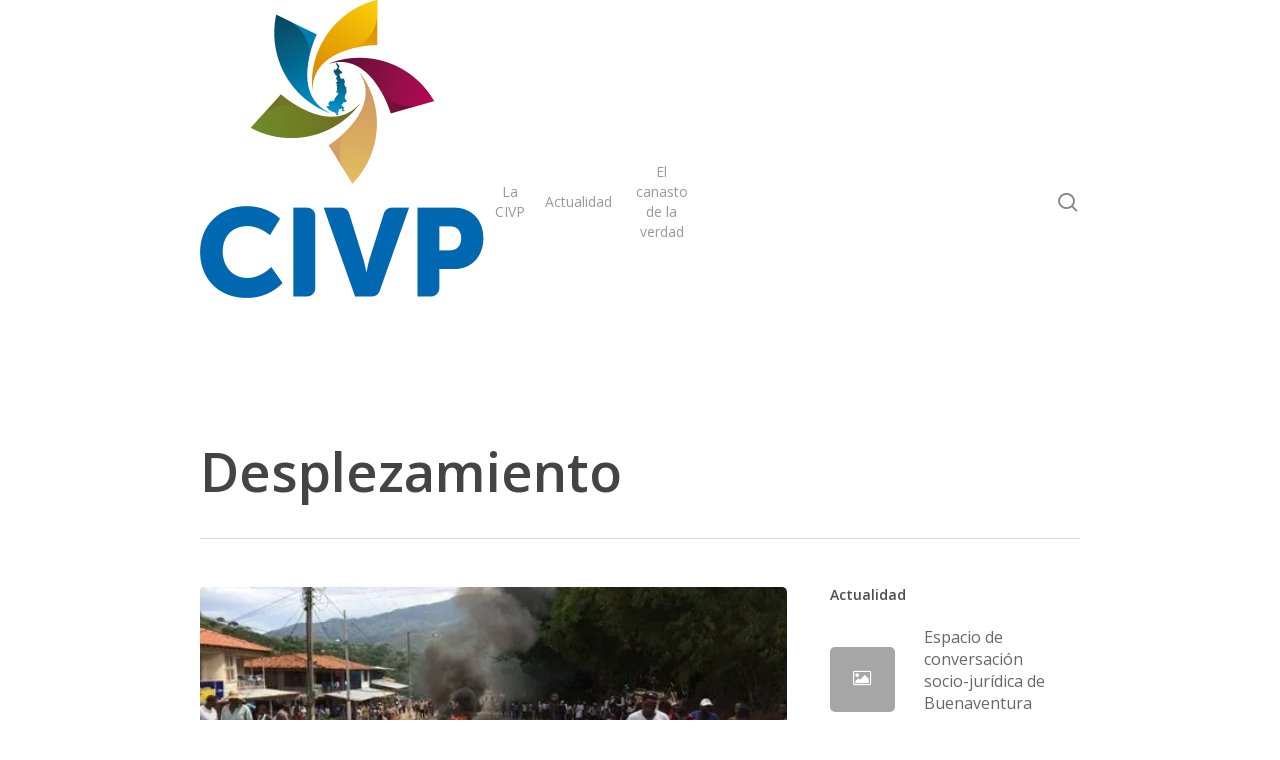

--- FILE ---
content_type: text/html; charset=UTF-8
request_url: https://verdadpacifico.org/etiquetas/desplezamiento/
body_size: 33451
content:
<!doctype html>
<html lang="es" class="no-js">
<head>
	<meta charset="UTF-8">
	<meta name="viewport" content="width=device-width, initial-scale=1, maximum-scale=1, user-scalable=0"/><script data-cfasync="false" data-no-defer="1" data-no-minify="1" data-no-optimize="1">var ewww_webp_supported=!1;function check_webp_feature(A,e){var w;e=void 0!==e?e:function(){},ewww_webp_supported?e(ewww_webp_supported):((w=new Image).onload=function(){ewww_webp_supported=0<w.width&&0<w.height,e&&e(ewww_webp_supported)},w.onerror=function(){e&&e(!1)},w.src="data:image/webp;base64,"+{alpha:"UklGRkoAAABXRUJQVlA4WAoAAAAQAAAAAAAAAAAAQUxQSAwAAAARBxAR/Q9ERP8DAABWUDggGAAAABQBAJ0BKgEAAQAAAP4AAA3AAP7mtQAAAA=="}[A])}check_webp_feature("alpha");</script><script data-cfasync="false" data-no-defer="1" data-no-minify="1" data-no-optimize="1">var Arrive=function(c,w){"use strict";if(c.MutationObserver&&"undefined"!=typeof HTMLElement){var r,a=0,u=(r=HTMLElement.prototype.matches||HTMLElement.prototype.webkitMatchesSelector||HTMLElement.prototype.mozMatchesSelector||HTMLElement.prototype.msMatchesSelector,{matchesSelector:function(e,t){return e instanceof HTMLElement&&r.call(e,t)},addMethod:function(e,t,r){var a=e[t];e[t]=function(){return r.length==arguments.length?r.apply(this,arguments):"function"==typeof a?a.apply(this,arguments):void 0}},callCallbacks:function(e,t){t&&t.options.onceOnly&&1==t.firedElems.length&&(e=[e[0]]);for(var r,a=0;r=e[a];a++)r&&r.callback&&r.callback.call(r.elem,r.elem);t&&t.options.onceOnly&&1==t.firedElems.length&&t.me.unbindEventWithSelectorAndCallback.call(t.target,t.selector,t.callback)},checkChildNodesRecursively:function(e,t,r,a){for(var i,n=0;i=e[n];n++)r(i,t,a)&&a.push({callback:t.callback,elem:i}),0<i.childNodes.length&&u.checkChildNodesRecursively(i.childNodes,t,r,a)},mergeArrays:function(e,t){var r,a={};for(r in e)e.hasOwnProperty(r)&&(a[r]=e[r]);for(r in t)t.hasOwnProperty(r)&&(a[r]=t[r]);return a},toElementsArray:function(e){return e=void 0!==e&&("number"!=typeof e.length||e===c)?[e]:e}}),e=(l.prototype.addEvent=function(e,t,r,a){a={target:e,selector:t,options:r,callback:a,firedElems:[]};return this._beforeAdding&&this._beforeAdding(a),this._eventsBucket.push(a),a},l.prototype.removeEvent=function(e){for(var t,r=this._eventsBucket.length-1;t=this._eventsBucket[r];r--)e(t)&&(this._beforeRemoving&&this._beforeRemoving(t),(t=this._eventsBucket.splice(r,1))&&t.length&&(t[0].callback=null))},l.prototype.beforeAdding=function(e){this._beforeAdding=e},l.prototype.beforeRemoving=function(e){this._beforeRemoving=e},l),t=function(i,n){var o=new e,l=this,s={fireOnAttributesModification:!1};return o.beforeAdding(function(t){var e=t.target;e!==c.document&&e!==c||(e=document.getElementsByTagName("html")[0]);var r=new MutationObserver(function(e){n.call(this,e,t)}),a=i(t.options);r.observe(e,a),t.observer=r,t.me=l}),o.beforeRemoving(function(e){e.observer.disconnect()}),this.bindEvent=function(e,t,r){t=u.mergeArrays(s,t);for(var a=u.toElementsArray(this),i=0;i<a.length;i++)o.addEvent(a[i],e,t,r)},this.unbindEvent=function(){var r=u.toElementsArray(this);o.removeEvent(function(e){for(var t=0;t<r.length;t++)if(this===w||e.target===r[t])return!0;return!1})},this.unbindEventWithSelectorOrCallback=function(r){var a=u.toElementsArray(this),i=r,e="function"==typeof r?function(e){for(var t=0;t<a.length;t++)if((this===w||e.target===a[t])&&e.callback===i)return!0;return!1}:function(e){for(var t=0;t<a.length;t++)if((this===w||e.target===a[t])&&e.selector===r)return!0;return!1};o.removeEvent(e)},this.unbindEventWithSelectorAndCallback=function(r,a){var i=u.toElementsArray(this);o.removeEvent(function(e){for(var t=0;t<i.length;t++)if((this===w||e.target===i[t])&&e.selector===r&&e.callback===a)return!0;return!1})},this},i=new function(){var s={fireOnAttributesModification:!1,onceOnly:!1,existing:!1};function n(e,t,r){return!(!u.matchesSelector(e,t.selector)||(e._id===w&&(e._id=a++),-1!=t.firedElems.indexOf(e._id)))&&(t.firedElems.push(e._id),!0)}var c=(i=new t(function(e){var t={attributes:!1,childList:!0,subtree:!0};return e.fireOnAttributesModification&&(t.attributes=!0),t},function(e,i){e.forEach(function(e){var t=e.addedNodes,r=e.target,a=[];null!==t&&0<t.length?u.checkChildNodesRecursively(t,i,n,a):"attributes"===e.type&&n(r,i)&&a.push({callback:i.callback,elem:r}),u.callCallbacks(a,i)})})).bindEvent;return i.bindEvent=function(e,t,r){t=void 0===r?(r=t,s):u.mergeArrays(s,t);var a=u.toElementsArray(this);if(t.existing){for(var i=[],n=0;n<a.length;n++)for(var o=a[n].querySelectorAll(e),l=0;l<o.length;l++)i.push({callback:r,elem:o[l]});if(t.onceOnly&&i.length)return r.call(i[0].elem,i[0].elem);setTimeout(u.callCallbacks,1,i)}c.call(this,e,t,r)},i},o=new function(){var a={};function i(e,t){return u.matchesSelector(e,t.selector)}var n=(o=new t(function(){return{childList:!0,subtree:!0}},function(e,r){e.forEach(function(e){var t=e.removedNodes,e=[];null!==t&&0<t.length&&u.checkChildNodesRecursively(t,r,i,e),u.callCallbacks(e,r)})})).bindEvent;return o.bindEvent=function(e,t,r){t=void 0===r?(r=t,a):u.mergeArrays(a,t),n.call(this,e,t,r)},o};d(HTMLElement.prototype),d(NodeList.prototype),d(HTMLCollection.prototype),d(HTMLDocument.prototype),d(Window.prototype);var n={};return s(i,n,"unbindAllArrive"),s(o,n,"unbindAllLeave"),n}function l(){this._eventsBucket=[],this._beforeAdding=null,this._beforeRemoving=null}function s(e,t,r){u.addMethod(t,r,e.unbindEvent),u.addMethod(t,r,e.unbindEventWithSelectorOrCallback),u.addMethod(t,r,e.unbindEventWithSelectorAndCallback)}function d(e){e.arrive=i.bindEvent,s(i,e,"unbindArrive"),e.leave=o.bindEvent,s(o,e,"unbindLeave")}}(window,void 0),ewww_webp_supported=!1;function check_webp_feature(e,t){var r;ewww_webp_supported?t(ewww_webp_supported):((r=new Image).onload=function(){ewww_webp_supported=0<r.width&&0<r.height,t(ewww_webp_supported)},r.onerror=function(){t(!1)},r.src="data:image/webp;base64,"+{alpha:"UklGRkoAAABXRUJQVlA4WAoAAAAQAAAAAAAAAAAAQUxQSAwAAAARBxAR/Q9ERP8DAABWUDggGAAAABQBAJ0BKgEAAQAAAP4AAA3AAP7mtQAAAA==",animation:"UklGRlIAAABXRUJQVlA4WAoAAAASAAAAAAAAAAAAQU5JTQYAAAD/////AABBTk1GJgAAAAAAAAAAAAAAAAAAAGQAAABWUDhMDQAAAC8AAAAQBxAREYiI/gcA"}[e])}function ewwwLoadImages(e){if(e){for(var t=document.querySelectorAll(".batch-image img, .image-wrapper a, .ngg-pro-masonry-item a, .ngg-galleria-offscreen-seo-wrapper a"),r=0,a=t.length;r<a;r++)ewwwAttr(t[r],"data-src",t[r].getAttribute("data-webp")),ewwwAttr(t[r],"data-thumbnail",t[r].getAttribute("data-webp-thumbnail"));for(var i=document.querySelectorAll("div.woocommerce-product-gallery__image"),r=0,a=i.length;r<a;r++)ewwwAttr(i[r],"data-thumb",i[r].getAttribute("data-webp-thumb"))}for(var n=document.querySelectorAll("video"),r=0,a=n.length;r<a;r++)ewwwAttr(n[r],"poster",e?n[r].getAttribute("data-poster-webp"):n[r].getAttribute("data-poster-image"));for(var o,l=document.querySelectorAll("img.ewww_webp_lazy_load"),r=0,a=l.length;r<a;r++)e&&(ewwwAttr(l[r],"data-lazy-srcset",l[r].getAttribute("data-lazy-srcset-webp")),ewwwAttr(l[r],"data-srcset",l[r].getAttribute("data-srcset-webp")),ewwwAttr(l[r],"data-lazy-src",l[r].getAttribute("data-lazy-src-webp")),ewwwAttr(l[r],"data-src",l[r].getAttribute("data-src-webp")),ewwwAttr(l[r],"data-orig-file",l[r].getAttribute("data-webp-orig-file")),ewwwAttr(l[r],"data-medium-file",l[r].getAttribute("data-webp-medium-file")),ewwwAttr(l[r],"data-large-file",l[r].getAttribute("data-webp-large-file")),null!=(o=l[r].getAttribute("srcset"))&&!1!==o&&o.includes("R0lGOD")&&ewwwAttr(l[r],"src",l[r].getAttribute("data-lazy-src-webp"))),l[r].className=l[r].className.replace(/\bewww_webp_lazy_load\b/,"");for(var s=document.querySelectorAll(".ewww_webp"),r=0,a=s.length;r<a;r++)e?(ewwwAttr(s[r],"srcset",s[r].getAttribute("data-srcset-webp")),ewwwAttr(s[r],"src",s[r].getAttribute("data-src-webp")),ewwwAttr(s[r],"data-orig-file",s[r].getAttribute("data-webp-orig-file")),ewwwAttr(s[r],"data-medium-file",s[r].getAttribute("data-webp-medium-file")),ewwwAttr(s[r],"data-large-file",s[r].getAttribute("data-webp-large-file")),ewwwAttr(s[r],"data-large_image",s[r].getAttribute("data-webp-large_image")),ewwwAttr(s[r],"data-src",s[r].getAttribute("data-webp-src"))):(ewwwAttr(s[r],"srcset",s[r].getAttribute("data-srcset-img")),ewwwAttr(s[r],"src",s[r].getAttribute("data-src-img"))),s[r].className=s[r].className.replace(/\bewww_webp\b/,"ewww_webp_loaded");window.jQuery&&jQuery.fn.isotope&&jQuery.fn.imagesLoaded&&(jQuery(".fusion-posts-container-infinite").imagesLoaded(function(){jQuery(".fusion-posts-container-infinite").hasClass("isotope")&&jQuery(".fusion-posts-container-infinite").isotope()}),jQuery(".fusion-portfolio:not(.fusion-recent-works) .fusion-portfolio-wrapper").imagesLoaded(function(){jQuery(".fusion-portfolio:not(.fusion-recent-works) .fusion-portfolio-wrapper").isotope()}))}function ewwwWebPInit(e){ewwwLoadImages(e),ewwwNggLoadGalleries(e),document.arrive(".ewww_webp",function(){ewwwLoadImages(e)}),document.arrive(".ewww_webp_lazy_load",function(){ewwwLoadImages(e)}),document.arrive("videos",function(){ewwwLoadImages(e)}),"loading"==document.readyState?document.addEventListener("DOMContentLoaded",ewwwJSONParserInit):("undefined"!=typeof galleries&&ewwwNggParseGalleries(e),ewwwWooParseVariations(e))}function ewwwAttr(e,t,r){null!=r&&!1!==r&&e.setAttribute(t,r)}function ewwwJSONParserInit(){"undefined"!=typeof galleries&&check_webp_feature("alpha",ewwwNggParseGalleries),check_webp_feature("alpha",ewwwWooParseVariations)}function ewwwWooParseVariations(e){if(e)for(var t=document.querySelectorAll("form.variations_form"),r=0,a=t.length;r<a;r++){var i=t[r].getAttribute("data-product_variations"),n=!1;try{for(var o in i=JSON.parse(i))void 0!==i[o]&&void 0!==i[o].image&&(void 0!==i[o].image.src_webp&&(i[o].image.src=i[o].image.src_webp,n=!0),void 0!==i[o].image.srcset_webp&&(i[o].image.srcset=i[o].image.srcset_webp,n=!0),void 0!==i[o].image.full_src_webp&&(i[o].image.full_src=i[o].image.full_src_webp,n=!0),void 0!==i[o].image.gallery_thumbnail_src_webp&&(i[o].image.gallery_thumbnail_src=i[o].image.gallery_thumbnail_src_webp,n=!0),void 0!==i[o].image.thumb_src_webp&&(i[o].image.thumb_src=i[o].image.thumb_src_webp,n=!0));n&&ewwwAttr(t[r],"data-product_variations",JSON.stringify(i))}catch(e){}}}function ewwwNggParseGalleries(e){if(e)for(var t in galleries){var r=galleries[t];galleries[t].images_list=ewwwNggParseImageList(r.images_list)}}function ewwwNggLoadGalleries(e){e&&document.addEventListener("ngg.galleria.themeadded",function(e,t){window.ngg_galleria._create_backup=window.ngg_galleria.create,window.ngg_galleria.create=function(e,t){var r=$(e).data("id");return galleries["gallery_"+r].images_list=ewwwNggParseImageList(galleries["gallery_"+r].images_list),window.ngg_galleria._create_backup(e,t)}})}function ewwwNggParseImageList(e){for(var t in e){var r=e[t];if(void 0!==r["image-webp"]&&(e[t].image=r["image-webp"],delete e[t]["image-webp"]),void 0!==r["thumb-webp"]&&(e[t].thumb=r["thumb-webp"],delete e[t]["thumb-webp"]),void 0!==r.full_image_webp&&(e[t].full_image=r.full_image_webp,delete e[t].full_image_webp),void 0!==r.srcsets)for(var a in r.srcsets)nggSrcset=r.srcsets[a],void 0!==r.srcsets[a+"-webp"]&&(e[t].srcsets[a]=r.srcsets[a+"-webp"],delete e[t].srcsets[a+"-webp"]);if(void 0!==r.full_srcsets)for(var i in r.full_srcsets)nggFSrcset=r.full_srcsets[i],void 0!==r.full_srcsets[i+"-webp"]&&(e[t].full_srcsets[i]=r.full_srcsets[i+"-webp"],delete e[t].full_srcsets[i+"-webp"])}return e}check_webp_feature("alpha",ewwwWebPInit);</script><meta name='robots' content='index, follow, max-image-preview:large, max-snippet:-1, max-video-preview:-1'/>
	<style>img:is([sizes="auto" i], [sizes^="auto," i]) {contain-intrinsic-size:3000px 1500px}</style>
	
	<!-- This site is optimized with the Yoast SEO plugin v26.7 - https://yoast.com/wordpress/plugins/seo/ -->
	<title>Desplezamiento Archives - CIVP Comisión interétnica de la Verdad de la Región Pacífico</title>
	<link rel="canonical" href="https://verdadpacifico.org/etiquetas/desplezamiento/"/>
	<meta property="og:locale" content="es_ES"/>
	<meta property="og:type" content="article"/>
	<meta property="og:title" content="Desplezamiento Archives - CIVP Comisión interétnica de la Verdad de la Región Pacífico"/>
	<meta property="og:url" content="https://verdadpacifico.org/etiquetas/desplezamiento/"/>
	<meta property="og:site_name" content="CIVP Comisión interétnica de la Verdad de la Región Pacífico"/>
	<meta name="twitter:card" content="summary_large_image"/>
	<script type="application/ld+json" class="yoast-schema-graph">{"@context":"https://schema.org","@graph":[{"@type":"CollectionPage","@id":"https://verdadpacifico.org/etiquetas/desplezamiento/","url":"https://verdadpacifico.org/etiquetas/desplezamiento/","name":"Desplezamiento Archives - CIVP Comisión interétnica de la Verdad de la Región Pacífico","isPartOf":{"@id":"https://verdadpacifico.org/#website"},"primaryImageOfPage":{"@id":"https://verdadpacifico.org/etiquetas/desplezamiento/#primaryimage"},"image":{"@id":"https://verdadpacifico.org/etiquetas/desplezamiento/#primaryimage"},"thumbnailUrl":"https://verdadpacifico.org/wp-content/uploads/2016/04/enfrentamientos-en-quinamayo.jpg","breadcrumb":{"@id":"https://verdadpacifico.org/etiquetas/desplezamiento/#breadcrumb"},"inLanguage":"es"},{"@type":"ImageObject","inLanguage":"es","@id":"https://verdadpacifico.org/etiquetas/desplezamiento/#primaryimage","url":"https://verdadpacifico.org/wp-content/uploads/2016/04/enfrentamientos-en-quinamayo.jpg","contentUrl":"https://verdadpacifico.org/wp-content/uploads/2016/04/enfrentamientos-en-quinamayo.jpg","width":550,"height":321},{"@type":"BreadcrumbList","@id":"https://verdadpacifico.org/etiquetas/desplezamiento/#breadcrumb","itemListElement":[{"@type":"ListItem","position":1,"name":"Home","item":"https://verdadpacifico.org/"},{"@type":"ListItem","position":2,"name":"Desplezamiento"}]},{"@type":"WebSite","@id":"https://verdadpacifico.org/#website","url":"https://verdadpacifico.org/","name":"CIVP Comisión interétnica de la Verdad de la Región Pacífico","description":"Verdad Pacífico","potentialAction":[{"@type":"SearchAction","target":{"@type":"EntryPoint","urlTemplate":"https://verdadpacifico.org/?s={search_term_string}"},"query-input":{"@type":"PropertyValueSpecification","valueRequired":true,"valueName":"search_term_string"}}],"inLanguage":"es"}]}</script>
	<!-- / Yoast SEO plugin. -->


<link rel='dns-prefetch' href='//fonts.googleapis.com'/>
<link rel="alternate" type="application/rss+xml" title="CIVP Comisión interétnica de la Verdad de la Región Pacífico &raquo; Feed" href="https://verdadpacifico.org/feed/"/>
<link rel="alternate" type="application/rss+xml" title="CIVP Comisión interétnica de la Verdad de la Región Pacífico &raquo; Feed de los comentarios" href="https://verdadpacifico.org/comments/feed/"/>
<link rel="alternate" type="application/rss+xml" title="CIVP Comisión interétnica de la Verdad de la Región Pacífico &raquo; Etiqueta Desplezamiento del feed" href="https://verdadpacifico.org/etiquetas/desplezamiento/feed/"/>
<script type="text/javascript">//<![CDATA[
window._wpemojiSettings={"baseUrl":"https:\/\/s.w.org\/images\/core\/emoji\/16.0.1\/72x72\/","ext":".png","svgUrl":"https:\/\/s.w.org\/images\/core\/emoji\/16.0.1\/svg\/","svgExt":".svg","source":{"concatemoji":"https:\/\/verdadpacifico.org\/wp-includes\/js\/wp-emoji-release.min.js?ver=6.8.3"}};!function(s,n){var o,i,e;function c(e){try{var t={supportTests:e,timestamp:(new Date).valueOf()};sessionStorage.setItem(o,JSON.stringify(t))}catch(e){}}function p(e,t,n){e.clearRect(0,0,e.canvas.width,e.canvas.height),e.fillText(t,0,0);var t=new Uint32Array(e.getImageData(0,0,e.canvas.width,e.canvas.height).data),a=(e.clearRect(0,0,e.canvas.width,e.canvas.height),e.fillText(n,0,0),new Uint32Array(e.getImageData(0,0,e.canvas.width,e.canvas.height).data));return t.every(function(e,t){return e===a[t]})}function u(e,t){e.clearRect(0,0,e.canvas.width,e.canvas.height),e.fillText(t,0,0);for(var n=e.getImageData(16,16,1,1),a=0;a<n.data.length;a++)if(0!==n.data[a])return!1;return!0}function f(e,t,n,a){switch(t){case"flag":return n(e,"\ud83c\udff3\ufe0f\u200d\u26a7\ufe0f","\ud83c\udff3\ufe0f\u200b\u26a7\ufe0f")?!1:!n(e,"\ud83c\udde8\ud83c\uddf6","\ud83c\udde8\u200b\ud83c\uddf6")&&!n(e,"\ud83c\udff4\udb40\udc67\udb40\udc62\udb40\udc65\udb40\udc6e\udb40\udc67\udb40\udc7f","\ud83c\udff4\u200b\udb40\udc67\u200b\udb40\udc62\u200b\udb40\udc65\u200b\udb40\udc6e\u200b\udb40\udc67\u200b\udb40\udc7f");case"emoji":return!a(e,"\ud83e\udedf")}return!1}function g(e,t,n,a){var r="undefined"!=typeof WorkerGlobalScope&&self instanceof WorkerGlobalScope?new OffscreenCanvas(300,150):s.createElement("canvas"),o=r.getContext("2d",{willReadFrequently:!0}),i=(o.textBaseline="top",o.font="600 32px Arial",{});return e.forEach(function(e){i[e]=t(o,e,n,a)}),i}function t(e){var t=s.createElement("script");t.src=e,t.defer=!0,s.head.appendChild(t)}"undefined"!=typeof Promise&&(o="wpEmojiSettingsSupports",i=["flag","emoji"],n.supports={everything:!0,everythingExceptFlag:!0},e=new Promise(function(e){s.addEventListener("DOMContentLoaded",e,{once:!0})}),new Promise(function(t){var n=function(){try{var e=JSON.parse(sessionStorage.getItem(o));if("object"==typeof e&&"number"==typeof e.timestamp&&(new Date).valueOf()<e.timestamp+604800&&"object"==typeof e.supportTests)return e.supportTests}catch(e){}return null}();if(!n){if("undefined"!=typeof Worker&&"undefined"!=typeof OffscreenCanvas&&"undefined"!=typeof URL&&URL.createObjectURL&&"undefined"!=typeof Blob)try{var e="postMessage("+g.toString()+"("+[JSON.stringify(i),f.toString(),p.toString(),u.toString()].join(",")+"));",a=new Blob([e],{type:"text/javascript"}),r=new Worker(URL.createObjectURL(a),{name:"wpTestEmojiSupports"});return void(r.onmessage=function(e){c(n=e.data),r.terminate(),t(n)})}catch(e){}c(n=g(i,f,p,u))}t(n)}).then(function(e){for(var t in e)n.supports[t]=e[t],n.supports.everything=n.supports.everything&&n.supports[t],"flag"!==t&&(n.supports.everythingExceptFlag=n.supports.everythingExceptFlag&&n.supports[t]);n.supports.everythingExceptFlag=n.supports.everythingExceptFlag&&!n.supports.flag,n.DOMReady=!1,n.readyCallback=function(){n.DOMReady=!0}}).then(function(){return e}).then(function(){var e;n.supports.everything||(n.readyCallback(),(e=n.source||{}).concatemoji?t(e.concatemoji):e.wpemoji&&e.twemoji&&(t(e.twemoji),t(e.wpemoji)))}))}((window,document),window._wpemojiSettings);
//]]></script>
<style id='wp-emoji-styles-inline-css' type='text/css'>img.wp-smiley,img.emoji{display:inline!important;border:none!important;box-shadow:none!important;height:1em!important;width:1em!important;margin:0 .07em!important;vertical-align:-.1em!important;background:none!important;padding:0!important}</style>
<link rel='stylesheet' id='wp-block-library-css' href='https://verdadpacifico.org/wp-includes/css/dist/block-library/A.style.min.css,qver=6.8.3.pagespeed.cf.6w6iIy5A4f.css' type='text/css' media='all'/>
<style id='global-styles-inline-css' type='text/css'>:root{--wp--preset--aspect-ratio--square:1;--wp--preset--aspect-ratio--4-3: 4/3;--wp--preset--aspect-ratio--3-4: 3/4;--wp--preset--aspect-ratio--3-2: 3/2;--wp--preset--aspect-ratio--2-3: 2/3;--wp--preset--aspect-ratio--16-9: 16/9;--wp--preset--aspect-ratio--9-16: 9/16;--wp--preset--color--black:#000;--wp--preset--color--cyan-bluish-gray:#abb8c3;--wp--preset--color--white:#fff;--wp--preset--color--pale-pink:#f78da7;--wp--preset--color--vivid-red:#cf2e2e;--wp--preset--color--luminous-vivid-orange:#ff6900;--wp--preset--color--luminous-vivid-amber:#fcb900;--wp--preset--color--light-green-cyan:#7bdcb5;--wp--preset--color--vivid-green-cyan:#00d084;--wp--preset--color--pale-cyan-blue:#8ed1fc;--wp--preset--color--vivid-cyan-blue:#0693e3;--wp--preset--color--vivid-purple:#9b51e0;--wp--preset--gradient--vivid-cyan-blue-to-vivid-purple:linear-gradient(135deg,rgba(6,147,227,1) 0%,#9b51e0 100%);--wp--preset--gradient--light-green-cyan-to-vivid-green-cyan:linear-gradient(135deg,#7adcb4 0%,#00d082 100%);--wp--preset--gradient--luminous-vivid-amber-to-luminous-vivid-orange:linear-gradient(135deg,rgba(252,185,0,1) 0%,rgba(255,105,0,1) 100%);--wp--preset--gradient--luminous-vivid-orange-to-vivid-red:linear-gradient(135deg,rgba(255,105,0,1) 0%,#cf2e2e 100%);--wp--preset--gradient--very-light-gray-to-cyan-bluish-gray:linear-gradient(135deg,#eee 0%,#a9b8c3 100%);--wp--preset--gradient--cool-to-warm-spectrum:linear-gradient(135deg,#4aeadc 0%,#9778d1 20%,#cf2aba 40%,#ee2c82 60%,#fb6962 80%,#fef84c 100%);--wp--preset--gradient--blush-light-purple:linear-gradient(135deg,#ffceec 0%,#9896f0 100%);--wp--preset--gradient--blush-bordeaux:linear-gradient(135deg,#fecda5 0%,#fe2d2d 50%,#6b003e 100%);--wp--preset--gradient--luminous-dusk:linear-gradient(135deg,#ffcb70 0%,#c751c0 50%,#4158d0 100%);--wp--preset--gradient--pale-ocean:linear-gradient(135deg,#fff5cb 0%,#b6e3d4 50%,#33a7b5 100%);--wp--preset--gradient--electric-grass:linear-gradient(135deg,#caf880 0%,#71ce7e 100%);--wp--preset--gradient--midnight:linear-gradient(135deg,#020381 0%,#2874fc 100%);--wp--preset--font-size--small:13px;--wp--preset--font-size--medium:20px;--wp--preset--font-size--large:36px;--wp--preset--font-size--x-large:42px;--wp--preset--spacing--20:.44rem;--wp--preset--spacing--30:.67rem;--wp--preset--spacing--40:1rem;--wp--preset--spacing--50:1.5rem;--wp--preset--spacing--60:2.25rem;--wp--preset--spacing--70:3.38rem;--wp--preset--spacing--80:5.06rem;--wp--preset--shadow--natural:6px 6px 9px rgba(0,0,0,.2);--wp--preset--shadow--deep:12px 12px 50px rgba(0,0,0,.4);--wp--preset--shadow--sharp:6px 6px 0 rgba(0,0,0,.2);--wp--preset--shadow--outlined:6px 6px 0 -3px rgba(255,255,255,1) , 6px 6px rgba(0,0,0,1);--wp--preset--shadow--crisp:6px 6px 0 rgba(0,0,0,1)}:root{--wp--style--global--content-size:1300px;--wp--style--global--wide-size:1300px}:where(body) {margin:0}.wp-site-blocks>.alignleft{float:left;margin-right:2em}.wp-site-blocks>.alignright{float:right;margin-left:2em}.wp-site-blocks>.aligncenter{justify-content:center;margin-left:auto;margin-right:auto}:where(.is-layout-flex){gap:.5em}:where(.is-layout-grid){gap:.5em}.is-layout-flow>.alignleft{float:left;margin-inline-start:0;margin-inline-end:2em}.is-layout-flow>.alignright{float:right;margin-inline-start:2em;margin-inline-end:0}.is-layout-flow>.aligncenter{margin-left:auto!important;margin-right:auto!important}.is-layout-constrained>.alignleft{float:left;margin-inline-start:0;margin-inline-end:2em}.is-layout-constrained>.alignright{float:right;margin-inline-start:2em;margin-inline-end:0}.is-layout-constrained>.aligncenter{margin-left:auto!important;margin-right:auto!important}.is-layout-constrained > :where(:not(.alignleft):not(.alignright):not(.alignfull)){max-width:var(--wp--style--global--content-size);margin-left:auto!important;margin-right:auto!important}.is-layout-constrained>.alignwide{max-width:var(--wp--style--global--wide-size)}body .is-layout-flex{display:flex}.is-layout-flex{flex-wrap:wrap;align-items:center}.is-layout-flex > :is(*, div){margin:0}body .is-layout-grid{display:grid}.is-layout-grid > :is(*, div){margin:0}body{padding-top:0;padding-right:0;padding-bottom:0;padding-left:0}:root :where(.wp-element-button, .wp-block-button__link){background-color:#32373c;border-width:0;color:#fff;font-family:inherit;font-size:inherit;line-height:inherit;padding: calc(0.667em + 2px) calc(1.333em + 2px);text-decoration:none}.has-black-color{color:var(--wp--preset--color--black)!important}.has-cyan-bluish-gray-color{color:var(--wp--preset--color--cyan-bluish-gray)!important}.has-white-color{color:var(--wp--preset--color--white)!important}.has-pale-pink-color{color:var(--wp--preset--color--pale-pink)!important}.has-vivid-red-color{color:var(--wp--preset--color--vivid-red)!important}.has-luminous-vivid-orange-color{color:var(--wp--preset--color--luminous-vivid-orange)!important}.has-luminous-vivid-amber-color{color:var(--wp--preset--color--luminous-vivid-amber)!important}.has-light-green-cyan-color{color:var(--wp--preset--color--light-green-cyan)!important}.has-vivid-green-cyan-color{color:var(--wp--preset--color--vivid-green-cyan)!important}.has-pale-cyan-blue-color{color:var(--wp--preset--color--pale-cyan-blue)!important}.has-vivid-cyan-blue-color{color:var(--wp--preset--color--vivid-cyan-blue)!important}.has-vivid-purple-color{color:var(--wp--preset--color--vivid-purple)!important}.has-black-background-color{background-color:var(--wp--preset--color--black)!important}.has-cyan-bluish-gray-background-color{background-color:var(--wp--preset--color--cyan-bluish-gray)!important}.has-white-background-color{background-color:var(--wp--preset--color--white)!important}.has-pale-pink-background-color{background-color:var(--wp--preset--color--pale-pink)!important}.has-vivid-red-background-color{background-color:var(--wp--preset--color--vivid-red)!important}.has-luminous-vivid-orange-background-color{background-color:var(--wp--preset--color--luminous-vivid-orange)!important}.has-luminous-vivid-amber-background-color{background-color:var(--wp--preset--color--luminous-vivid-amber)!important}.has-light-green-cyan-background-color{background-color:var(--wp--preset--color--light-green-cyan)!important}.has-vivid-green-cyan-background-color{background-color:var(--wp--preset--color--vivid-green-cyan)!important}.has-pale-cyan-blue-background-color{background-color:var(--wp--preset--color--pale-cyan-blue)!important}.has-vivid-cyan-blue-background-color{background-color:var(--wp--preset--color--vivid-cyan-blue)!important}.has-vivid-purple-background-color{background-color:var(--wp--preset--color--vivid-purple)!important}.has-black-border-color{border-color:var(--wp--preset--color--black)!important}.has-cyan-bluish-gray-border-color{border-color:var(--wp--preset--color--cyan-bluish-gray)!important}.has-white-border-color{border-color:var(--wp--preset--color--white)!important}.has-pale-pink-border-color{border-color:var(--wp--preset--color--pale-pink)!important}.has-vivid-red-border-color{border-color:var(--wp--preset--color--vivid-red)!important}.has-luminous-vivid-orange-border-color{border-color:var(--wp--preset--color--luminous-vivid-orange)!important}.has-luminous-vivid-amber-border-color{border-color:var(--wp--preset--color--luminous-vivid-amber)!important}.has-light-green-cyan-border-color{border-color:var(--wp--preset--color--light-green-cyan)!important}.has-vivid-green-cyan-border-color{border-color:var(--wp--preset--color--vivid-green-cyan)!important}.has-pale-cyan-blue-border-color{border-color:var(--wp--preset--color--pale-cyan-blue)!important}.has-vivid-cyan-blue-border-color{border-color:var(--wp--preset--color--vivid-cyan-blue)!important}.has-vivid-purple-border-color{border-color:var(--wp--preset--color--vivid-purple)!important}.has-vivid-cyan-blue-to-vivid-purple-gradient-background{background:var(--wp--preset--gradient--vivid-cyan-blue-to-vivid-purple)!important}.has-light-green-cyan-to-vivid-green-cyan-gradient-background{background:var(--wp--preset--gradient--light-green-cyan-to-vivid-green-cyan)!important}.has-luminous-vivid-amber-to-luminous-vivid-orange-gradient-background{background:var(--wp--preset--gradient--luminous-vivid-amber-to-luminous-vivid-orange)!important}.has-luminous-vivid-orange-to-vivid-red-gradient-background{background:var(--wp--preset--gradient--luminous-vivid-orange-to-vivid-red)!important}.has-very-light-gray-to-cyan-bluish-gray-gradient-background{background:var(--wp--preset--gradient--very-light-gray-to-cyan-bluish-gray)!important}.has-cool-to-warm-spectrum-gradient-background{background:var(--wp--preset--gradient--cool-to-warm-spectrum)!important}.has-blush-light-purple-gradient-background{background:var(--wp--preset--gradient--blush-light-purple)!important}.has-blush-bordeaux-gradient-background{background:var(--wp--preset--gradient--blush-bordeaux)!important}.has-luminous-dusk-gradient-background{background:var(--wp--preset--gradient--luminous-dusk)!important}.has-pale-ocean-gradient-background{background:var(--wp--preset--gradient--pale-ocean)!important}.has-electric-grass-gradient-background{background:var(--wp--preset--gradient--electric-grass)!important}.has-midnight-gradient-background{background:var(--wp--preset--gradient--midnight)!important}.has-small-font-size{font-size:var(--wp--preset--font-size--small)!important}.has-medium-font-size{font-size:var(--wp--preset--font-size--medium)!important}.has-large-font-size{font-size:var(--wp--preset--font-size--large)!important}.has-x-large-font-size{font-size:var(--wp--preset--font-size--x-large)!important}:where(.wp-block-post-template.is-layout-flex){gap:1.25em}:where(.wp-block-post-template.is-layout-grid){gap:1.25em}:where(.wp-block-columns.is-layout-flex){gap:2em}:where(.wp-block-columns.is-layout-grid){gap:2em}:root :where(.wp-block-pullquote){font-size:1.5em;line-height:1.6}</style>
<link rel='stylesheet' id='contact-form-7-css' href='https://verdadpacifico.org/wp-content/plugins/contact-form-7/includes/css/A.styles.css,qver=6.1.4.pagespeed.cf.bY4dTi-wnh.css' type='text/css' media='all'/>
<style id='collapscore-css-css' media='all'>.collapseomatic,.colomat_trigger,.collapseall,.expandall,.setall{cursor:pointer}.colomat-swap{display:none}.maptastic{position:absolute!important;left:-10000px!important;display:block!important;max-width:9999px}.com_edit_link{margin:0;padding:0;font-size:1.2rem;width:100%;text-align:right}</style>
<style id='collapscore-css-inline-css' type='text/css'>.my_button{color:#07d;font-size:24px}.greybar{border:1px dotted #000;padding:12px;background-position:98% center;background-color:#fff}</style>
<style id='collapseomatic-css-css' media='all'>.collapseomatic{background-image:url(/wp-content/plugins/jquery-collapse-o-matic/css/images/xarrow-down.png.pagespeed.ic.DQpwjPVpwM.webp);background-repeat:no-repeat;padding:0 0 10px 16px}.collapseomatic:focus{outline:0}.arrowright{background-position:right top;padding:0 16px 10px 0}.noarrow{background-image:none!important;padding:0 0 10px 0}.colomat-hover{text-decoration:underline}.colomat-close{background-image:url(/wp-content/plugins/jquery-collapse-o-matic/css/images/xarrow-up.png.pagespeed.ic.rtVtOc6SB-.webp)}.collapseomatic_excerpt,.collapseomatic_content{margin-top:0;margin-left:16px;padding:0}.content_collapse_wrapper{position:absolute;left:-999em}.collapseall:hover,.expandall:hover,.collapseall:focus,.expandall:focus{text-decoration:underline}.span_fix{padding:0!important;margin:0!important}.span_fix:before,.span_fix:after{content:none}</style>
<link rel='stylesheet' id='font-awesome-css' href='https://verdadpacifico.org/wp-content/themes/salient/css/A.font-awesome-legacy.min.css,qver=4.7.1.pagespeed.cf.eE43GI24Jh.css' type='text/css' media='all'/>
<link rel='stylesheet' id='salient-grid-system-css' href='https://verdadpacifico.org/wp-content/themes/salient/css/build/grid-system.css,qver=17.3.0.pagespeed.ce.O7iXHoBFOH.css' type='text/css' media='all'/>
<link rel='stylesheet' id='main-styles-css' href='https://verdadpacifico.org/wp-content/themes/salient/css/build/A.style.css,qver=17.3.0.pagespeed.cf.jVMMlj7uby.css' type='text/css' media='all'/>
<style id='nectar-header-layout-centered-menu-css' media='all'>#header-outer[data-format=centered-menu] #top .span_9,#header-outer[data-format=centered-menu] #top .span_9 .sf-menu:not(.buttons){left:0;position:relative;text-align:center;width:100%;z-index:1}#header-outer[data-format=centered-menu] #top nav>.sf-menu>li{float:none;display:inline-block}#header-outer[data-format=centered-menu] #top nav>.sf-menu>.megamenu{position:static}#header-outer[data-format=centered-menu] #top nav>.sf-menu>li ul{text-align:left}#header-outer[data-format=centered-menu] #top .span_3,#header-outer[data-format=centered-menu] #top nav>.buttons{z-index:10;position:absolute}#header-outer[data-format=centered-menu] #top .span_3{left:0}#header-outer[data-format=centered-menu] .logo-spacing{visibility:hidden;pointer-events:none;z-index:-100}@media only screen and (max-width:999px){#header-outer[data-format=centered-menu] .logo-spacing{display:none}}#header-outer[data-format=centered-menu] .logo-spacing img{margin-bottom:0}#header-outer[data-format=centered-menu] #top .span_3{position:relative;margin-right:0}#header-outer[data-format=centered-menu] #top .span_9,#header-outer[data-format=centered-menu] #top .span_9 .sf-menu:not(.buttons){position:static}#header-outer[data-format=centered-menu] #top .span_9,#header-outer[data-format=centered-menu] #top .span_9 nav{-webkit-flex-grow:1;-moz-flex-grow:1;-ms-flex-positive:1;-ms-flex-grow:1;flex-grow:1}#header-outer[data-format=centered-menu] #top .span_3,#header-outer[data-format=centered-menu] #top nav>.buttons{height:100%}@media only screen and (max-width:999px){#header-outer[data-format=centered-menu] #top .span_9{text-align:right;z-index:10000;left:auto}}</style>
<link rel='stylesheet' id='nectar-header-perma-transparent-css' href='https://verdadpacifico.org/wp-content/themes/salient/css/build/header/header-perma-transparent.css,qver=17.3.0.pagespeed.ce.WYb1oOjhmU.css' type='text/css' media='all'/>
<link rel='stylesheet' id='nectar-cf7-css' href='https://verdadpacifico.org/wp-content/themes/salient/css/build/third-party/cf7.css,qver=17.3.0.pagespeed.ce.wcJ6R2Ky_h.css' type='text/css' media='all'/>
<link rel='stylesheet' id='nectar_default_font_open_sans-css' href='https://fonts.googleapis.com/css?family=Open+Sans%3A300%2C400%2C600%2C700&#038;subset=latin%2Clatin-ext' type='text/css' media='all'/>
<link rel='stylesheet' id='nectar-blog-auto-masonry-meta-overlaid-spaced-css' href='https://verdadpacifico.org/wp-content/themes/salient/css/build/blog/auto-masonry-meta-overlaid-spaced.css,qver=17.3.0.pagespeed.ce.NGJEKQFSmZ.css' type='text/css' media='all'/>
<link rel='stylesheet' id='responsive-css' href='https://verdadpacifico.org/wp-content/themes/salient/css/build/responsive.css,qver=17.3.0.pagespeed.ce.sGnsY_PsrU.css' type='text/css' media='all'/>
<link rel='stylesheet' id='skin-material-css' href='https://verdadpacifico.org/wp-content/themes/salient/css/build/skin-material.css,qver=17.3.0.pagespeed.ce.jaWvEnYC02.css' type='text/css' media='all'/>
<link rel='stylesheet' id='salient-wp-menu-dynamic-css' href='https://verdadpacifico.org/wp-content/uploads/salient/A.menu-dynamic.css,qver=33506.pagespeed.cf.sKeZyYpDfV.css' type='text/css' media='all'/>
<link rel='stylesheet' id='nectar-widget-posts-css' href='https://verdadpacifico.org/wp-content/themes/salient/css/build/elements/widget-nectar-posts.css,qver=17.3.0.pagespeed.ce._IG3xeJUUx.css' type='text/css' media='all'/>
<link rel='stylesheet' id='dynamic-css-css' href='https://verdadpacifico.org/wp-content/themes/salient/css/A.salient-dynamic-styles.css,qver=63270.pagespeed.cf.Vp2Sc7Qt_f.css' type='text/css' media='all'/>
<style id='dynamic-css-inline-css' type='text/css'>body[data-bg-header="true"].category .container-wrap,body[data-bg-header="true"].author .container-wrap,body[data-bg-header="true"].date .container-wrap,body[data-bg-header="true"].blog .container-wrap{padding-top:var(--container-padding)!important}.archive.author .row .col.section-title span,.archive.category .row .col.section-title span,.archive.tag .row .col.section-title span,.archive.date .row .col.section-title span{padding-left:0}body.author #page-header-wrap #page-header-bg,body.category #page-header-wrap #page-header-bg,body.tag #page-header-wrap #page-header-bg,body.date #page-header-wrap #page-header-bg{height:auto;padding-top:8%;padding-bottom:8%}.archive #page-header-wrap{height:auto}.archive.category .row .col.section-title p,.archive.tag .row .col.section-title p{margin-top:10px}body[data-bg-header="true"].archive .container-wrap.meta_overlaid_blog,body[data-bg-header="true"].category .container-wrap.meta_overlaid_blog,body[data-bg-header="true"].author .container-wrap.meta_overlaid_blog,body[data-bg-header="true"].date .container-wrap.meta_overlaid_blog{padding-top:0!important}#page-header-bg[data-alignment="center"] .span_6 p{margin:0 auto}body.archive #page-header-bg:not(.fullscreen-header) .span_6{position:relative;-webkit-transform:none;transform:none;top:0}.blog-archive-header .nectar-author-gravatar img{width:125px;border-radius:100px}.blog-archive-header .container .span_12 p{font-size:min(max(calc(1.3vw),16px),20px);line-height:1.5;margin-top:.5em}body .page-header-no-bg.color-bg{padding:5% 0}@media only screen and (max-width:999px){body .page-header-no-bg.color-bg{padding:7% 0}}@media only screen and (max-width:690px){body .page-header-no-bg.color-bg{padding:9% 0}.blog-archive-header .nectar-author-gravatar img{width:75px}}.blog-archive-header.color-bg .col.section-title{border-bottom:0;padding:0}.blog-archive-header.color-bg *{color:inherit!important}.nectar-archive-tax-count{position:relative;padding:.5em;transform:translateX(.25em) translateY(-.75em);font-size:clamp(14px,.3em,20px);display:inline-block;vertical-align:super}.nectar-archive-tax-count:before{content:"";display:block;padding-bottom:100%;width:100%;position:absolute;top:50%;left:50%;transform:translate(-50%,-50%);border-radius:100px;background-color:currentColor;opacity:.1}#header-space{background-color:#fff}@media only screen and (min-width:1000px){body #ajax-content-wrap.no-scroll{min-height:calc(100vh - 156px);height:calc(100vh - 156px)!important}#page-header-wrap.fullscreen-header,#page-header-wrap.fullscreen-header #page-header-bg,html:not(.nectar-box-roll-loaded) .nectar-box-roll > #page-header-bg.fullscreen-header,.nectar_fullscreen_zoom_recent_projects,#nectar_fullscreen_rows:not(.afterLoaded) > div{height:calc(100vh - 155px)}.wpb_row.vc_row-o-full-height.top-level,.wpb_row.vc_row-o-full-height.top-level>.col.span_12{min-height:calc(100vh - 155px)}html:not(.nectar-box-roll-loaded) .nectar-box-roll > #page-header-bg.fullscreen-header{top:156px}.nectar-slider-wrap[data-fullscreen="true"]:not(.loaded),.nectar-slider-wrap[data-fullscreen="true"]:not(.loaded) .swiper-container{height:calc(100vh - 154px)!important}.admin-bar .nectar-slider-wrap[data-fullscreen="true"]:not(.loaded),.admin-bar .nectar-slider-wrap[data-fullscreen="true"]:not(.loaded) .swiper-container{height:calc(100vh - 154px - 32px)!important}}.admin-bar[class*="page-template-template-no-header"] .wpb_row.vc_row-o-full-height.top-level,.admin-bar[class*="page-template-template-no-header"] .wpb_row.vc_row-o-full-height.top-level>.col.span_12{min-height:calc(100vh - 32px)}body[class*="page-template-template-no-header"] .wpb_row.vc_row-o-full-height.top-level,body[class*="page-template-template-no-header"] .wpb_row.vc_row-o-full-height.top-level>.col.span_12{min-height:100vh}@media only screen and (max-width:999px){.using-mobile-browser #nectar_fullscreen_rows:not(.afterLoaded):not([data-mobile-disable="on"]) > div{height:calc(100vh - 156px)}.using-mobile-browser .wpb_row.vc_row-o-full-height.top-level,.using-mobile-browser .wpb_row.vc_row-o-full-height.top-level>.col.span_12,[data-permanent-transparent="1"].using-mobile-browser .wpb_row.vc_row-o-full-height.top-level,[data-permanent-transparent="1"].using-mobile-browser .wpb_row.vc_row-o-full-height.top-level>.col.span_12{min-height:calc(100vh - 156px)}html:not(.nectar-box-roll-loaded) .nectar-box-roll > #page-header-bg.fullscreen-header,.nectar_fullscreen_zoom_recent_projects,.nectar-slider-wrap[data-fullscreen="true"]:not(.loaded),.nectar-slider-wrap[data-fullscreen="true"]:not(.loaded) .swiper-container,#nectar_fullscreen_rows:not(.afterLoaded):not([data-mobile-disable="on"]) > div{height:calc(100vh - 103px)}.wpb_row.vc_row-o-full-height.top-level,.wpb_row.vc_row-o-full-height.top-level>.col.span_12{min-height:calc(100vh - 103px)}body[data-transparent-header="false"] #ajax-content-wrap.no-scroll{min-height:calc(100vh - 103px);height:calc(100vh - 103px)}}.screen-reader-text,.nectar-skip-to-content:not(:focus){border:0;clip:rect(1px,1px,1px,1px);clip-path:inset(50%);height:1px;margin:-1px;overflow:hidden;padding:0;position:absolute!important;width:1px;word-wrap:normal!important}.row .col img:not([srcset]){width:auto}.row .col img.img-with-animation.nectar-lazy:not([srcset]){width:100%}.comment-wrap,#author-bio{display:none}.archive.author .row .col.section-title span,.archive.category .row .col.section-title span,.archive.tag .row .col.section-title span,.archive.date .row .col.section-title span{padding-left:0;display:none}</style>
<link rel='stylesheet' id='redux-google-fonts-salient_redux-css' href='https://fonts.googleapis.com/css?family=Lato%3A400%2C700%2C400italic&#038;subset=latin&#038;ver=6.8.3' type='text/css' media='all'/>
<script type="text/javascript" src="https://verdadpacifico.org/wp-includes/js/jquery/jquery.min.js,qver=3.7.1.pagespeed.jm.PoWN7KAtLT.js" id="jquery-core-js"></script>
<script type="text/javascript" src="https://verdadpacifico.org/wp-includes/js/jquery/jquery-migrate.min.js,qver=3.4.1.pagespeed.jm.bhhu-RahTI.js" id="jquery-migrate-js"></script>
<script></script><link rel="https://api.w.org/" href="https://verdadpacifico.org/wp-json/"/><link rel="alternate" title="JSON" type="application/json" href="https://verdadpacifico.org/wp-json/wp/v2/tags/188"/><link rel="EditURI" type="application/rsd+xml" title="RSD" href="https://verdadpacifico.org/xmlrpc.php?rsd"/>
<meta name="generator" content="WordPress 6.8.3"/>
	<link rel="preconnect" href="https://fonts.googleapis.com">
	<link rel="preconnect" href="https://fonts.gstatic.com">
	<script type="text/javascript">var root=document.getElementsByTagName("html")[0];root.setAttribute("class","js");</script><meta name="generator" content="Powered by WPBakery Page Builder - drag and drop page builder for WordPress."/>
<noscript><style>.lazyload[data-src]{display:none!important}</style></noscript><style>.lazyload{background-image:none!important}.lazyload:before{background-image:none!important}</style><style>.wp-block-gallery.is-cropped .blocks-gallery-item picture{height:100%;width:100%}</style>	<style id="egf-frontend-styles" type="text/css">h3{font-family:'Georgia',sans-serif;font-style:normal;font-weight:400;text-transform:none}p{}h1{}h2{}h4{}h5{}h6{}</style>
	<noscript><style>.wpb_animate_when_almost_visible{opacity:1}</style></noscript></head><body class="archive tag tag-desplezamiento tag-188 wp-theme-salient material wpb-js-composer js-comp-ver-8.4.1 vc_responsive" data-footer-reveal="false" data-footer-reveal-shadow="none" data-header-format="centered-menu" data-body-border="off" data-boxed-style="" data-header-breakpoint="1000" data-dropdown-style="minimal" data-cae="easeOutCubic" data-cad="750" data-megamenu-width="contained" data-aie="none" data-ls="fancybox" data-apte="standard" data-hhun="1" data-fancy-form-rcs="default" data-form-style="default" data-form-submit="regular" data-is="minimal" data-button-style="slightly_rounded_shadow" data-user-account-button="false" data-flex-cols="true" data-col-gap="default" data-header-inherit-rc="false" data-header-search="true" data-animated-anchors="true" data-ajax-transitions="false" data-full-width-header="false" data-slide-out-widget-area="true" data-slide-out-widget-area-style="slide-out-from-right" data-user-set-ocm="off" data-loading-animation="none" data-bg-header="false" data-responsive="1" data-ext-responsive="true" data-ext-padding="90" data-header-resize="0" data-header-color="custom" data-cart="false" data-remove-m-parallax="" data-remove-m-video-bgs="" data-m-animate="0" data-force-header-trans-color="light" data-smooth-scrolling="0" data-permanent-transparent="false">
<script data-cfasync="false" data-no-defer="1" data-no-minify="1" data-no-optimize="1">if(typeof ewww_webp_supported==="undefined"){var ewww_webp_supported=!1}if(ewww_webp_supported){document.body.classList.add("webp-support")}</script>
	
	<script type="text/javascript">(function(window,document){document.documentElement.classList.remove("no-js");if(navigator.userAgent.match(/(Android|iPod|iPhone|iPad|BlackBerry|IEMobile|Opera Mini)/)){document.body.className+=" using-mobile-browser mobile ";}if(navigator.userAgent.match(/Mac/)&&navigator.maxTouchPoints&&navigator.maxTouchPoints>2){document.body.className+=" using-ios-device ";}if(!("ontouchstart"in window)){var body=document.querySelector("body");var winW=window.innerWidth;var bodyW=body.clientWidth;if(winW>bodyW+4){body.setAttribute("style","--scroll-bar-w: "+(winW-bodyW-4)+"px");}else{body.setAttribute("style","--scroll-bar-w: 0px");}}})(window,document);</script><a href="#ajax-content-wrap" class="nectar-skip-to-content">Skip to main content</a><div class="ocm-effect-wrap"><div class="ocm-effect-wrap-inner">	
	<div id="header-space" data-header-mobile-fixed='false'></div> 
	
		<div id="header-outer" data-has-menu="true" data-has-buttons="yes" data-header-button_style="hover_scale" data-using-pr-menu="false" data-mobile-fixed="false" data-ptnm="false" data-lhe="animated_underline" data-user-set-bg="#ffffff" data-format="centered-menu" data-permanent-transparent="false" data-megamenu-rt="0" data-remove-fixed="1" data-header-resize="0" data-cart="false" data-transparency-option="" data-box-shadow="small" data-shrink-num="6" data-using-secondary="0" data-using-logo="1" data-logo-height="100" data-m-logo-height="80" data-padding="28" data-full-width="false" data-condense="false">
		
<div id="search-outer" class="nectar">
	<div id="search">
		<div class="container">
			 <div id="search-box">
				 <div class="inner-wrap">
					 <div class="col span_12">
						  <form role="search" action="https://verdadpacifico.org/" method="GET">
														 <input type="text" name="s" value="" aria-label="Search" placeholder="Search"/>
							 
						<span>Hit enter to search or ESC to close</span>
												</form>
					</div><!--/span_12-->
				</div><!--/inner-wrap-->
			 </div><!--/search-box-->
			 <div id="close"><a href="#" role="button"><span class="screen-reader-text">Close Search</span>
				<span class="close-wrap"> <span class="close-line close-line1" role="presentation"></span> <span class="close-line close-line2" role="presentation"></span> </span>				 </a></div>
		 </div><!--/container-->
	</div><!--/search-->
</div><!--/search-outer-->

<header id="top" role="banner">
	<div class="container">
		<div class="row">
			<div class="col span_3">
								<a id="logo" href="https://verdadpacifico.org" data-supplied-ml-starting-dark="false" data-supplied-ml-starting="false" data-supplied-ml="false">
					<picture><source srcset="https://verdadpacifico.org/wp-content/uploads/2023/03/Logo-CIVP-png-e1611154007339-1.png.webp 1x, https://verdadpacifico.org/wp-content/uploads/2023/03/Logo-CIVP-png-e1611154007339-1.png.webp 2x" type="image/webp"><img class="stnd skip-lazy default-logo dark-version" width="570" height="610" alt="CIVP Comisión interétnica de la Verdad de la Región Pacífico" src="https://verdadpacifico.org/wp-content/uploads/2023/03/xLogo-CIVP-png-e1611154007339-1.png.pagespeed.ic.tf0x8zS6Fh.webp" srcset="https://verdadpacifico.org/wp-content/uploads/2023/03/xLogo-CIVP-png-e1611154007339-1.png.pagespeed.ic.tf0x8zS6Fh.webp 1x, https://verdadpacifico.org/wp-content/uploads/2023/03/xLogo-CIVP-png-e1611154007339-1.png.pagespeed.ic.tf0x8zS6Fh.webp 2x" data-eio="p"/></picture>				</a>
							</div><!--/span_3-->

			<div class="col span_9 col_last">
									<div class="nectar-mobile-only mobile-header"><div class="inner"></div></div>
									<a class="mobile-search" href="#searchbox"><span class="nectar-icon icon-salient-search" aria-hidden="true"></span><span class="screen-reader-text">search</span></a>
														<div class="slide-out-widget-area-toggle mobile-icon slide-out-from-right" data-custom-color="false" data-icon-animation="simple-transform">
						<div> <a href="#slide-out-widget-area" role="button" aria-label="Navigation Menu" aria-expanded="false" class="closed">
							<span class="screen-reader-text">Menu</span><span aria-hidden="true"> <i class="lines-button x2"> <i class="lines"></i> </i> </span>						</a></div>
					</div>
				
									<nav aria-label="Main Menu">
													<ul class="sf-menu">
								<li id="menu-item-429" class="menu-item menu-item-type-custom menu-item-object-custom menu-item-has-children nectar-regular-menu-item menu-item-429"><a href="#" aria-haspopup="true" aria-expanded="false"><span class="menu-title-text">La CIVP</span></a>
<ul class="sub-menu">
	<li id="menu-item-409" class="menu-item menu-item-type-post_type menu-item-object-page nectar-regular-menu-item menu-item-409"><a href="https://verdadpacifico.org/mandato/"><span class="menu-title-text">Mandato</span></a></li>
	<li id="menu-item-6591" class="menu-item menu-item-type-post_type menu-item-object-page nectar-regular-menu-item menu-item-6591"><a href="https://verdadpacifico.org/estructura/"><span class="menu-title-text">Estructura</span></a></li>
	<li id="menu-item-6588" class="menu-item menu-item-type-post_type menu-item-object-page nectar-regular-menu-item menu-item-6588"><a href="https://verdadpacifico.org/organigrama/"><span class="menu-title-text">Organigrama</span></a></li>
	<li id="menu-item-6589" class="menu-item menu-item-type-post_type menu-item-object-page nectar-regular-menu-item menu-item-6589"><a href="https://verdadpacifico.org/aliados/"><span class="menu-title-text">Aliados</span></a></li>
	<li id="menu-item-6590" class="menu-item menu-item-type-post_type menu-item-object-page nectar-regular-menu-item menu-item-6590"><a href="https://verdadpacifico.org/antecedentes-e-historia/"><span class="menu-title-text">Antecedentes e historia</span></a></li>
	<li id="menu-item-6592" class="menu-item menu-item-type-post_type menu-item-object-page nectar-regular-menu-item menu-item-6592"><a href="https://verdadpacifico.org/organizaciones/"><span class="menu-title-text">Organizaciones</span></a></li>
	<li id="menu-item-6666" class="menu-item menu-item-type-taxonomy menu-item-object-category nectar-regular-menu-item menu-item-6666"><a href="https://verdadpacifico.org/cat/comunicados/"><span class="menu-title-text">Comunicados</span></a></li>
	<li id="menu-item-6801" class="menu-item menu-item-type-post_type menu-item-object-page nectar-regular-menu-item menu-item-6801"><a href="https://verdadpacifico.org/preguntas-frecuentes/"><span class="menu-title-text">Preguntas frecuentes</span></a></li>
</ul>
</li>
<li id="menu-item-6667" class="menu-item menu-item-type-custom menu-item-object-custom menu-item-has-children nectar-regular-menu-item menu-item-6667"><a href="#" aria-haspopup="true" aria-expanded="false"><span class="menu-title-text">Actualidad</span></a>
<ul class="sub-menu">
	<li id="menu-item-6703" class="menu-item menu-item-type-post_type menu-item-object-page nectar-regular-menu-item menu-item-6703"><a href="https://verdadpacifico.org/actualidad/"><span class="menu-title-text">Actualidad</span></a></li>
	<li id="menu-item-6668" class="menu-item menu-item-type-taxonomy menu-item-object-category nectar-regular-menu-item menu-item-6668"><a href="https://verdadpacifico.org/cat/boletin/"><span class="menu-title-text">Boletín</span></a></li>
</ul>
</li>
<li id="menu-item-6644" class="menu-item menu-item-type-custom menu-item-object-custom menu-item-has-children nectar-regular-menu-item menu-item-6644"><a href="#" aria-haspopup="true" aria-expanded="false"><span class="menu-title-text">El canasto de la verdad</span></a>
<ul class="sub-menu">
	<li id="menu-item-8047" class="menu-item menu-item-type-taxonomy menu-item-object-category nectar-regular-menu-item menu-item-8047"><a href="https://verdadpacifico.org/cat/el-canasto-de-la-verdad/etnocidio-dano-al-territorio-y-perspectivas-de-armonizacion/"><span class="menu-title-text">Etnocidio, daño al territorio y perspectivas de armonización</span></a></li>
	<li id="menu-item-6646" class="menu-item menu-item-type-taxonomy menu-item-object-category nectar-regular-menu-item menu-item-6646"><a href="https://verdadpacifico.org/cat/el-canasto-de-la-verdad/documentos/"><span class="menu-title-text">Documentos</span></a></li>
	<li id="menu-item-6648" class="menu-item menu-item-type-taxonomy menu-item-object-category nectar-regular-menu-item menu-item-6648"><a href="https://verdadpacifico.org/cat/el-canasto-de-la-verdad/fotografias/"><span class="menu-title-text">Fotografías</span></a></li>
	<li id="menu-item-6647" class="menu-item menu-item-type-taxonomy menu-item-object-category nectar-regular-menu-item menu-item-6647"><a href="https://verdadpacifico.org/cat/el-canasto-de-la-verdad/videos/"><span class="menu-title-text">Videos</span></a></li>
	<li id="menu-item-6664" class="menu-item menu-item-type-taxonomy menu-item-object-category nectar-regular-menu-item menu-item-6664"><a href="https://verdadpacifico.org/cat/el-canasto-de-la-verdad/audios/"><span class="menu-title-text">Audios</span></a></li>
	<li id="menu-item-6758" class="menu-item menu-item-type-post_type menu-item-object-post nectar-regular-menu-item menu-item-6758"><a href="https://verdadpacifico.org/identidad-civp/"><span class="menu-title-text">Identidad CIVP</span></a></li>
</ul>
</li>
							</ul>
													<ul class="buttons sf-menu" data-user-set-ocm="off">

								<li id="search-btn"><div><a href="#searchbox"><span class="icon-salient-search" aria-hidden="true"></span><span class="screen-reader-text">search</span></a></div> </li>
							</ul>
						
					</nav>

					<div class="logo-spacing" data-using-image="true"><picture><source type="image/webp" data-srcset="https://verdadpacifico.org/wp-content/uploads/2023/03/Logo-CIVP-png-e1611154007339-1.png.webp"><img class="hidden-logo lazyload" alt="CIVP Comisión interétnica de la Verdad de la Región Pacífico" width="570" height="610" src="[data-uri]" data-eio="p" data-src="https://verdadpacifico.org/wp-content/uploads/2023/03/xLogo-CIVP-png-e1611154007339-1.png.pagespeed.ic.tf0x8zS6Fh.webp" decoding="async" data-eio-rwidth="570" data-eio-rheight="610"/></picture><noscript><img class="hidden-logo" alt="CIVP Comisión interétnica de la Verdad de la Región Pacífico" width="570" height="610" src="https://verdadpacifico.org/wp-content/uploads/2023/03/xLogo-CIVP-png-e1611154007339-1.png.pagespeed.ic.tf0x8zS6Fh.webp" data-eio="l"/></noscript></div>
				</div><!--/span_9-->

				
			</div><!--/row-->
					</div><!--/container-->
	</header>		
	</div>
		<div id="ajax-content-wrap">
				<div class="row page-header-no-bg blog-archive-header" data-alignment="left">
			<div class="container">
				<div class="col span_12 section-title">
																<span class="subheader">Tag</span>
										<h1>Desplezamiento</h1>
														</div>
			</div>
		</div>

	
<div class="container-wrap">

	<div class="container main-content">

		<div class="row"><div class="post-area col  span_9 masonry auto_meta_overlaid_spaced " role="main" data-ams="8px" data-remove-post-date="0" data-remove-post-author="1" data-remove-post-comment-number="1" data-remove-post-nectar-love="1"> <div class="posts-container" data-load-animation="fade_in_from_bottom">
<article id="post-1805" class=" masonry-blog-item post-1805 post type-post status-publish format-standard has-post-thumbnail category-actualidad tag-choco tag-colombia tag-desplezamiento tag-riosucio">  
    
  <div class="inner-wrap animated">
    
    <div class="post-content">

      <div class="content-inner">
        
        <a class="entire-meta-link" href="https://verdadpacifico.org/denuncian-la-actuacion-de-la-esmad-en-santander-de-quilichao/"><span class="screen-reader-text">Denuncian la actuación de la ESMAD en Santander de Quilichao</span></a>
        
        <span class="post-featured-img"><picture><source srcset="https://verdadpacifico.org/wp-content/uploads/2016/04/enfrentamientos-en-quinamayo.jpg.webp 550w, https://verdadpacifico.org/wp-content/uploads/2016/04/enfrentamientos-en-quinamayo-300x175.jpg.webp 300w" sizes='(min-width: 690px) 50vw, 100vw' type="image/webp"><img width="550" height="321" src="https://verdadpacifico.org/wp-content/uploads/2016/04/xenfrentamientos-en-quinamayo.jpg.pagespeed.ic.6-DeXP-rly.webp" class="attachment-medium_featured size-medium_featured skip-lazy wp-post-image" alt="" title="" sizes="(min-width: 690px) 50vw, 100vw" decoding="async" fetchpriority="high" srcset="https://verdadpacifico.org/wp-content/uploads/2016/04/xenfrentamientos-en-quinamayo.jpg.pagespeed.ic.6-DeXP-rly.webp 550w, https://verdadpacifico.org/wp-content/uploads/2016/04/xenfrentamientos-en-quinamayo-300x175.jpg.pagespeed.ic.RV7N8NpHZx.webp 300w" data-eio="p"/></picture></span>        
        <div class="article-content-wrap">
          
          <span class="meta-category"><a class="actualidad" href="https://verdadpacifico.org/cat/actualidad/">Actualidad</a></span>          
          <div class="post-header">
            <h3 class="title"><a href="https://verdadpacifico.org/denuncian-la-actuacion-de-la-esmad-en-santander-de-quilichao/"> Denuncian la actuación de la ESMAD en Santander de Quilichao</a></h3>
                      </div>
          
        </div><!--article-content-wrap-->
        
      </div><!--/content-inner-->
        
    </div><!--/post-content-->
      
  </div><!--/inner-wrap-->
    
</article></div>
		</div>

					<div id="sidebar" data-nectar-ss="false" class="col span_3 col_last">
							<div id="recent-posts-extra-3" class="widget recent_posts_extra_widget">			<h4>Actualidad</h4>				
			<ul class="nectar_blog_posts_recent_extra nectar_widget" data-style="featured-image-left">
				
			<li><a href="https://verdadpacifico.org/espacio-de-conversacion-socio-juridica-de-buenaventura/"> <span class="meta-wrap"><span class="post-title">Espacio de conversación socio-jurídica de Buenaventura</span> <span class="post-date">septiembre 2, 2024</span></span></a></li><li><a href="https://verdadpacifico.org/preguntas-como-heridas/"> <span class="meta-wrap"><span class="post-title">Preguntas como heridas</span> <span class="post-date">junio 26, 2024</span></span></a></li><li class="has-img"><a href="https://verdadpacifico.org/13-boletin-informativo-civp/"> <span class="popular-featured-img"><picture><source srcset="https://verdadpacifico.org/wp-content/uploads/2020/10/BOLETIN-2-impresion_page-0001-e1608146461797.jpg.webp 745w, https://verdadpacifico.org/wp-content/uploads/2020/10/BOLETIN-2-impresion_page-0001-e1608146461797-300x250.jpg.webp 300w, https://verdadpacifico.org/wp-content/uploads/2020/10/BOLETIN-2-impresion_page-0001-e1608146461797-600x500.jpg.webp 600w" sizes='(max-width: 100px) 100vw, 100px' type="image/webp"><img src="[data-uri]" class="attachment-portfolio-widget size-portfolio-widget skip-lazy wp-post-image" alt="" title="" decoding="async" srcset="https://verdadpacifico.org/wp-content/uploads/2020/10/xBOLETIN-2-impresion_page-0001-e1608146461797.jpg.pagespeed.ic.j-4wxyL-xZ.webp 745w, https://verdadpacifico.org/wp-content/uploads/2020/10/xBOLETIN-2-impresion_page-0001-e1608146461797-300x250.jpg.pagespeed.ic.YW6qH2yAMz.webp 300w, https://verdadpacifico.org/wp-content/uploads/2020/10/xBOLETIN-2-impresion_page-0001-e1608146461797-600x500.jpg.pagespeed.ic.f1kNmVpIue.webp 600w" sizes="(max-width: 100px) 100vw, 100px" data-eio="p"/></picture></span><span class="meta-wrap"><span class="post-title">13 boletín informativo CIVP</span> <span class="post-date">febrero 1, 2023</span></span></a></li>			</ul>
			</div>				<div id="recent-posts-extra-2" class="widget recent_posts_extra_widget">			<h4>Últimos comunicados</h4>				
			<ul class="nectar_blog_posts_recent_extra nectar_widget" data-style="featured-image-left">
				
			<li class="has-img"><a href="https://verdadpacifico.org/comunicado-sobre-acuerdos-preliminares-de-la-mesa-de-dialogos-y-negociaciones-entre-el-gobierno-nacional-y-el-eln-en-el-primer-ciclo-realizado-en-caracas/"> <span class="popular-featured-img"><picture><source srcset="https://verdadpacifico.org/wp-content/uploads/2022/12/descarga-e1671122517750-100x100.jpg.webp 100w, https://verdadpacifico.org/wp-content/uploads/2022/12/descarga-e1671122517750-150x150.jpg.webp 150w, https://verdadpacifico.org/wp-content/uploads/2022/12/descarga-e1671122517750-140x140.jpg.webp 140w, https://verdadpacifico.org/wp-content/uploads/2022/12/descarga-e1671122517750-500x500.jpg.webp 500w, https://verdadpacifico.org/wp-content/uploads/2022/12/descarga-e1671122517750-350x350.jpg.webp 350w, https://verdadpacifico.org/wp-content/uploads/2022/12/descarga-e1671122517750-800x800.jpg.webp 800w" sizes='(max-width: 100px) 100vw, 100px' type="image/webp"><img src="[data-uri]" class="attachment-portfolio-widget size-portfolio-widget skip-lazy wp-post-image" alt="" title="" decoding="async" srcset="https://verdadpacifico.org/wp-content/uploads/2022/12/xdescarga-e1671122517750-100x100.jpg.pagespeed.ic.H-idIBRgmr.webp 100w, https://verdadpacifico.org/wp-content/uploads/2022/12/xdescarga-e1671122517750-150x150.jpg.pagespeed.ic.UCwi4Gtvpq.webp 150w, https://verdadpacifico.org/wp-content/uploads/2022/12/xdescarga-e1671122517750-140x140.jpg.pagespeed.ic.tRsCPu4Gf8.webp 140w, https://verdadpacifico.org/wp-content/uploads/2022/12/xdescarga-e1671122517750-500x500.jpg.pagespeed.ic.LgyKxONYVQ.webp 500w, https://verdadpacifico.org/wp-content/uploads/2022/12/xdescarga-e1671122517750-350x350.jpg.pagespeed.ic.lY61Jb0j6d.webp 350w, https://verdadpacifico.org/wp-content/uploads/2022/12/xdescarga-e1671122517750-800x800.jpg.pagespeed.ic.3yrvX7iBBd.webp 800w" sizes="(max-width: 100px) 100vw, 100px" data-eio="p"/></picture></span><span class="meta-wrap"><span class="post-title">Comunicado sobre acuerdos preliminares de la mesa de diálogos y negociaciones entre el Gobierno Nacional y el ELN en el primer ciclo realizado en Caracas</span> <span class="post-date">diciembre 15, 2022</span></span></a></li><li class="has-img"><a href="https://verdadpacifico.org/bojaya-20-anos/"> <span class="popular-featured-img"><picture><source srcset="https://verdadpacifico.org/wp-content/uploads/2022/05/Heiler-y-su-hijo-100x100.jpg.webp 100w, https://verdadpacifico.org/wp-content/uploads/2022/05/Heiler-y-su-hijo-150x150.jpg.webp 150w, https://verdadpacifico.org/wp-content/uploads/2022/05/Heiler-y-su-hijo-140x140.jpg.webp 140w" sizes='(max-width: 100px) 100vw, 100px' type="image/webp"><img src="[data-uri]" class="attachment-portfolio-widget size-portfolio-widget skip-lazy wp-post-image" alt="" title="" decoding="async" srcset="https://verdadpacifico.org/wp-content/uploads/2022/05/xHeiler-y-su-hijo-100x100.jpg.pagespeed.ic.uhgF_fl4Jn.webp 100w, https://verdadpacifico.org/wp-content/uploads/2022/05/xHeiler-y-su-hijo-150x150.jpg.pagespeed.ic.iKcV33CKm7.webp 150w, https://verdadpacifico.org/wp-content/uploads/2022/05/xHeiler-y-su-hijo-140x140.jpg.pagespeed.ic.zAF2H0TVj6.webp 140w" sizes="(max-width: 100px) 100vw, 100px" data-eio="p"/></picture></span><span class="meta-wrap"><span class="post-title">Bojayá, 20 años</span> <span class="post-date">mayo 2, 2022</span></span></a></li><li class="has-img"><a href="https://verdadpacifico.org/boletin-de-prensa-la-verdad-del-pueblo-negro-pacifico-un-territorio-de-vida-y-resistencia/"> <span class="popular-featured-img"><picture><source srcset="https://verdadpacifico.org/wp-content/uploads/2021/12/2historia-copia-100x100.png.webp 100w, https://verdadpacifico.org/wp-content/uploads/2021/12/2historia-copia-140x140.png.webp 140w, https://verdadpacifico.org/wp-content/uploads/2021/12/2historia-copia-500x500.png.webp 500w, https://verdadpacifico.org/wp-content/uploads/2021/12/2historia-copia-350x350.png.webp 350w, https://verdadpacifico.org/wp-content/uploads/2021/12/2historia-copia-1000x1000.png.webp 1000w, https://verdadpacifico.org/wp-content/uploads/2021/12/2historia-copia-800x800.png.webp 800w" sizes='(max-width: 100px) 100vw, 100px' type="image/webp"><img src="[data-uri]" class="attachment-portfolio-widget size-portfolio-widget skip-lazy wp-post-image" alt="" title="" decoding="async" srcset="https://verdadpacifico.org/wp-content/uploads/2021/12/x2historia-copia-100x100.png.pagespeed.ic.kV4Z5cNwFJ.webp 100w, https://verdadpacifico.org/wp-content/uploads/2021/12/x2historia-copia-140x140.png.pagespeed.ic.FUTj37ghCk.webp 140w, https://verdadpacifico.org/wp-content/uploads/2021/12/x2historia-copia-500x500.png.pagespeed.ic.TRebjPpcD8.webp 500w, https://verdadpacifico.org/wp-content/uploads/2021/12/x2historia-copia-350x350.png.pagespeed.ic.U8Rp6VpwTy.webp 350w, https://verdadpacifico.org/wp-content/uploads/2021/12/x2historia-copia-1000x1000.png.pagespeed.ic.IXXE32KH4K.webp 1000w, https://verdadpacifico.org/wp-content/uploads/2021/12/x2historia-copia-800x800.png.pagespeed.ic.cad3dFYxEP.webp 800w" sizes="(max-width: 100px) 100vw, 100px" data-eio="p"/></picture></span><span class="meta-wrap"><span class="post-title">La Verdad del pueblo negro Pacífico, un territorio de vida y resistencia</span> <span class="post-date">diciembre 1, 2021</span></span></a></li>			</ul>
			</div>				</div>
		
		</div>
	</div>
</div>

<div id="footer-outer" style="" data-midnight="light" data-cols="3" data-custom-color="true" data-disable-copyright="false" data-matching-section-color="false" data-copyright-line="false" data-using-bg-img="true" data-bg-img-overlay="0.6" data-full-width="false" data-using-widget-area="true" data-link-hover="default" role="contentinfo" class="lazyload" data-back="https://verdadpacifico.org/wp-content/uploads/2021/10/CEE_6741-scaled.jpg" data-back-webp="https://verdadpacifico.org/wp-content/uploads/2021/10/CEE_6741-scaled.jpg.webp" data-back-webp="https://verdadpacifico.org/wp-content/uploads/2021/10/CEE_6741-scaled.jpg.webp">
	
		
	<div id="footer-widgets" data-has-widgets="true" data-cols="3">
		
		<div class="container">
			
						
			<div class="row">
				
								
				<div class="col span_4">
					<div id="media_image-2" class="widget widget_media_image"><img class="image  lazyload" src="[data-uri]" alt="" width="250" height="210" decoding="async" data-src="https://2021.verdadpacifico.org/wp-content/uploads/2021/01/helvetica-condensed-italic-300x253.png" data-eio-rwidth="300" data-eio-rheight="253"/><noscript><img class="image " src="https://2021.verdadpacifico.org/wp-content/uploads/2021/01/helvetica-condensed-italic-300x253.png" alt="" width="250" height="210" decoding="async" data-eio="l"/></noscript></div>					</div>
					
											
						<div class="col span_4">
							<div id="media_image-3" class="widget widget_media_image"><h4>Apoya:</h4><a href="https://coordinaciondelpacifico.org/"><picture><source srcset="https://verdadpacifico.org/wp-content/uploads/2022/05/CRPC-e1652901415758.png.webp" type="image/webp"><img width="204" height="169" src="https://verdadpacifico.org/wp-content/uploads/2022/05/xCRPC-e1652901415758.png.pagespeed.ic.K7P_LrQdGD.webp" class="image wp-image-7775  attachment-204x169 size-204x169 skip-lazy" alt="" style="max-width: 100%; height: auto;" title="Apoya:" decoding="async" data-eio="p"/></picture></a></div><div id="media_image-6" class="widget widget_media_image"><a href="https://hrev.org/"><picture><source srcset="https://verdadpacifico.org/wp-content/uploads/2022/05/logo_hrev.png.webp" type="image/webp"><img src="[data-uri]" class="image wp-image-7777  attachment-full size-full skip-lazy" alt="" style="max-width: 100%; height: auto;" decoding="async" data-eio="p"/></picture></a></div><div id="media_image-9" class="widget widget_media_image"><a href="https://www.eda.admin.ch/bogota"><picture><source srcset="https://verdadpacifico.org/wp-content/uploads/2022/05/Embajada-de-Suiza-300x167.jpg.webp 300w, https://verdadpacifico.org/wp-content/uploads/2022/05/Embajada-de-Suiza-768x427.jpg.webp 768w, https://verdadpacifico.org/wp-content/uploads/2022/05/Embajada-de-Suiza.jpg.webp 1024w" sizes='(max-width: 206px) 100vw, 206px' type="image/webp"><img width="206" height="114" src="https://verdadpacifico.org/wp-content/uploads/2022/05/xEmbajada-de-Suiza-300x167.jpg.pagespeed.ic.-C2-bAlzwu.webp" class="image wp-image-7783  attachment-206x114 size-206x114 skip-lazy" alt="" style="max-width: 100%; height: auto;" decoding="async" srcset="https://verdadpacifico.org/wp-content/uploads/2022/05/xEmbajada-de-Suiza-300x167.jpg.pagespeed.ic.-C2-bAlzwu.webp 300w, https://verdadpacifico.org/wp-content/uploads/2022/05/xEmbajada-de-Suiza-768x427.jpg.pagespeed.ic.hsmcxpZcL8.webp 768w, https://verdadpacifico.org/wp-content/uploads/2022/05/xEmbajada-de-Suiza.jpg.pagespeed.ic.5n0RxhRvrG.webp 1024w" sizes="(max-width: 206px) 100vw, 206px" data-eio="p"/></picture></a></div><div id="media_image-4" class="widget widget_media_image"><a href="https://pacipaz.org/"><picture><source srcset="https://verdadpacifico.org/wp-content/uploads/2022/05/pacipaz-300x92-1-e1652901964224.png.webp" type="image/webp"><img width="204" height="62" src="https://verdadpacifico.org/wp-content/uploads/2022/05/xpacipaz-300x92-1-e1652901964224.png.pagespeed.ic.DbuIAbuV6k.webp" class="image wp-image-7779  attachment-204x63 size-204x63 skip-lazy" alt="" style="max-width: 100%; height: auto;" decoding="async" data-eio="p"/></picture></a></div><div id="media_image-20" class="widget widget_media_image"><a href="https://bogota.diplo.de/co-es"><picture><source srcset="https://verdadpacifico.org/wp-content/uploads/2022/05/embajada-de-Alemania-300x122.png.webp 300w, https://verdadpacifico.org/wp-content/uploads/2022/05/embajada-de-Alemania-350x143.png.webp 350w, https://verdadpacifico.org/wp-content/uploads/2022/05/embajada-de-Alemania.png.webp 352w" sizes='(max-width: 204px) 100vw, 204px' type="image/webp"><img width="204" height="83" src="https://verdadpacifico.org/wp-content/uploads/2022/05/xembajada-de-Alemania-300x122.png.pagespeed.ic.MDS0KCEWUB.webp" class="image wp-image-7782  attachment-204x83 size-204x83 skip-lazy" alt="" style="max-width: 100%; height: auto;" decoding="async" srcset="https://verdadpacifico.org/wp-content/uploads/2022/05/xembajada-de-Alemania-300x122.png.pagespeed.ic.MDS0KCEWUB.webp 300w, https://verdadpacifico.org/wp-content/uploads/2022/05/xembajada-de-Alemania-350x143.png.pagespeed.ic.j7yaculVcy.webp 350w, https://verdadpacifico.org/wp-content/uploads/2022/05/xembajada-de-Alemania.png.pagespeed.ic.9EPyvRhmqp.webp 352w" sizes="(max-width: 204px) 100vw, 204px" data-eio="p"/></picture></a></div><div id="media_image-21" class="widget widget_media_image"><a href="https://www.mundubat.org/"><img width="206" height="55" src="https://verdadpacifico.org/wp-content/uploads/2022/05/logo-mundubat.svg" class="image wp-image-7780  attachment-206x55 size-206x55 skip-lazy" alt="" style="max-width: 100%; height: auto;" decoding="async"/></a></div><div id="media_image-23" class="widget widget_media_image"><a href="https://www.misereor.org/es"><picture><source srcset="https://verdadpacifico.org/wp-content/uploads/2022/05/misereor_logo-300x77.png.webp 300w, https://verdadpacifico.org/wp-content/uploads/2022/05/misereor_logo-1024x264.png.webp 1024w, https://verdadpacifico.org/wp-content/uploads/2022/05/misereor_logo-768x198.png.webp 768w, https://verdadpacifico.org/wp-content/uploads/2022/05/misereor_logo-1536x396.png.webp 1536w, https://verdadpacifico.org/wp-content/uploads/2022/05/misereor_logo-2048x528.png.webp 2048w" sizes='(max-width: 300px) 100vw, 300px' type="image/webp"><img width="300" height="77" src="https://verdadpacifico.org/wp-content/uploads/2022/05/xmisereor_logo-300x77.png.pagespeed.ic.YhBEW-xN3T.webp" class="image wp-image-7801  attachment-medium size-medium skip-lazy" alt="" style="max-width: 100%; height: auto;" decoding="async" srcset="https://verdadpacifico.org/wp-content/uploads/2022/05/xmisereor_logo-300x77.png.pagespeed.ic.YhBEW-xN3T.webp 300w, https://verdadpacifico.org/wp-content/uploads/2022/05/xmisereor_logo-1024x264.png.pagespeed.ic.7UhIUPPCMP.webp 1024w, https://verdadpacifico.org/wp-content/uploads/2022/05/xmisereor_logo-768x198.png.pagespeed.ic.cjM65ppIjH.webp 768w, https://verdadpacifico.org/wp-content/uploads/2022/05/xmisereor_logo-1536x396.png.pagespeed.ic.aai9F483Bu.webp 1536w, https://verdadpacifico.org/wp-content/uploads/2022/05/xmisereor_logo-2048x528.png.pagespeed.ic.Ml9EQzaS9p.webp 2048w" sizes="(max-width: 300px) 100vw, 300px" data-eio="p"/></picture></a></div>								
							</div>
							
												
						
													<div class="col span_4">
								<div id="media_image-12" class="widget widget_media_image"><a href="https://www.agiamondo.de/"><picture><source srcset="https://verdadpacifico.org/wp-content/uploads/2022/05/Agiamondo_Logo-300x156.png.webp 300w, https://verdadpacifico.org/wp-content/uploads/2022/05/Agiamondo_Logo.png.webp 675w" sizes='(max-width: 206px) 100vw, 206px' type="image/webp"><img width="206" height="107" src="https://verdadpacifico.org/wp-content/uploads/2022/05/xAgiamondo_Logo-300x156.png.pagespeed.ic.Kru6TDKx8f.webp" class="image wp-image-7799  attachment-206x107 size-206x107 skip-lazy" alt="" style="max-width: 100%; height: auto;" decoding="async" srcset="https://verdadpacifico.org/wp-content/uploads/2022/05/xAgiamondo_Logo-300x156.png.pagespeed.ic.Kru6TDKx8f.webp 300w, https://verdadpacifico.org/wp-content/uploads/2022/05/xAgiamondo_Logo.png.pagespeed.ic.bcy4pd3vU-.webp 675w" sizes="(max-width: 206px) 100vw, 206px" data-eio="p"/></picture></a></div><div id="media_image-16" class="widget widget_media_image"><a href="https://www.pluralism.ca/"><img width="204" height="95" src="https://verdadpacifico.org/wp-content/uploads/2022/05/logo_pluralism.svg" class="image wp-image-7786  attachment-full size-full skip-lazy" alt="" style="max-width: 100%; height: auto;" decoding="async"/></a></div><div id="media_image-19" class="widget widget_media_image"><h4>Alianzas Académicas</h4><a href="https://uniclaretiana.edu.co/"><picture><source srcset="https://verdadpacifico.org/wp-content/uploads/2022/05/logouniclaretiana-01-300x219.jpg.webp 300w, https://verdadpacifico.org/wp-content/uploads/2022/05/logouniclaretiana-01.jpg.webp 715w" sizes='(max-width: 204px) 100vw, 204px' type="image/webp"><img width="204" height="149" src="https://verdadpacifico.org/wp-content/uploads/2022/05/xlogouniclaretiana-01-300x219.jpg.pagespeed.ic.4gFAOCZrKU.webp" class="image wp-image-7788  attachment-204x149 size-204x149 skip-lazy" alt="" style="max-width: 100%; height: auto;" title="Alianzas Académicas" decoding="async" srcset="https://verdadpacifico.org/wp-content/uploads/2022/05/xlogouniclaretiana-01-300x219.jpg.pagespeed.ic.4gFAOCZrKU.webp 300w, https://verdadpacifico.org/wp-content/uploads/2022/05/xlogouniclaretiana-01.jpg.pagespeed.ic.tX2fjHEJAi.webp 715w" sizes="(max-width: 204px) 100vw, 204px" data-eio="p"/></picture></a></div><div id="media_image-18" class="widget widget_media_image"><a href="https://www.uao.edu.co/"><picture><source srcset="https://verdadpacifico.org/wp-content/uploads/2022/05/Aplicacion-exclusiva-fondo-fondo-oscuro-color-4-300x169.png.webp 300w, https://verdadpacifico.org/wp-content/uploads/2022/05/Aplicacion-exclusiva-fondo-fondo-oscuro-color-4-1024x576.png.webp 1024w, https://verdadpacifico.org/wp-content/uploads/2022/05/Aplicacion-exclusiva-fondo-fondo-oscuro-color-4-768x432.png.webp 768w, https://verdadpacifico.org/wp-content/uploads/2022/05/Aplicacion-exclusiva-fondo-fondo-oscuro-color-4.png.webp 1290w" sizes='(max-width: 204px) 100vw, 204px' type="image/webp"><img width="204" height="115" src="https://verdadpacifico.org/wp-content/uploads/2022/05/xAplicacion-exclusiva-fondo-fondo-oscuro-color-4-300x169.png.pagespeed.ic.iNcGK4YHQW.webp" class="image wp-image-7794  attachment-204x115 size-204x115 skip-lazy" alt="" style="max-width: 100%; height: auto;" decoding="async" srcset="https://verdadpacifico.org/wp-content/uploads/2022/05/xAplicacion-exclusiva-fondo-fondo-oscuro-color-4-300x169.png.pagespeed.ic.iNcGK4YHQW.webp 300w, https://verdadpacifico.org/wp-content/uploads/2022/05/xAplicacion-exclusiva-fondo-fondo-oscuro-color-4-1024x576.png.pagespeed.ic.z2WDSS4ClA.webp 1024w, https://verdadpacifico.org/wp-content/uploads/2022/05/xAplicacion-exclusiva-fondo-fondo-oscuro-color-4-768x432.png.pagespeed.ic.UCZCkV_pao.webp 768w, https://verdadpacifico.org/wp-content/uploads/2022/05/xAplicacion-exclusiva-fondo-fondo-oscuro-color-4.png.pagespeed.ic.Bc-qJraV1V.webp 1290w" sizes="(max-width: 204px) 100vw, 204px" data-eio="p"/></picture></a></div><div id="media_image-22" class="widget widget_media_image"><a href="https://estudiosetnicos.org/"><picture><source srcset="https://verdadpacifico.org/wp-content/uploads/2022/05/estudios_etnicos-300x210.png.webp 300w, https://verdadpacifico.org/wp-content/uploads/2022/05/estudios_etnicos.png.webp 338w" sizes='(max-width: 204px) 100vw, 204px' type="image/webp"><img width="204" height="143" src="https://verdadpacifico.org/wp-content/uploads/2022/05/xestudios_etnicos-300x210.png.pagespeed.ic.XE3DTQqbpD.webp" class="image wp-image-7787  attachment-204x143 size-204x143 skip-lazy" alt="" style="max-width: 100%; height: auto;" decoding="async" srcset="https://verdadpacifico.org/wp-content/uploads/2022/05/xestudios_etnicos-300x210.png.pagespeed.ic.XE3DTQqbpD.webp 300w, https://verdadpacifico.org/wp-content/uploads/2022/05/xestudios_etnicos.png.pagespeed.ic.Qia6GELHN5.webp 338w" sizes="(max-width: 204px) 100vw, 204px" data-eio="p"/></picture></a></div><div id="block-3" class="widget widget_block widget_media_image">
<figure class="wp-block-image size-full"><picture><source sizes='(max-width: 500px) 100vw, 500px' type="image/webp" data-srcset="https://verdadpacifico.org/wp-content/uploads/2023/02/Dka-removebg-preview.png.webp 500w, https://verdadpacifico.org/wp-content/uploads/2023/02/Dka-removebg-preview-300x61.png.webp 300w"><img decoding="async" width="500" height="101" src="[data-uri]" alt="" class="wp-image-8093 lazyload" data-eio="p" data-src="https://verdadpacifico.org/wp-content/uploads/2023/02/xDka-removebg-preview.png.pagespeed.ic.BAUi0Kb2qi.webp" data-srcset="https://verdadpacifico.org/wp-content/uploads/2023/02/Dka-removebg-preview.png 500w, https://verdadpacifico.org/wp-content/uploads/2023/02/Dka-removebg-preview-300x61.png 300w" data-sizes="auto" data-eio-rwidth="500" data-eio-rheight="101"/></picture><noscript><img decoding="async" width="500" height="101" src="https://verdadpacifico.org/wp-content/uploads/2023/02/xDka-removebg-preview.png.pagespeed.ic.BAUi0Kb2qi.webp" alt="" class="wp-image-8093" srcset="https://verdadpacifico.org/wp-content/uploads/2023/02/xDka-removebg-preview.png.pagespeed.ic.BAUi0Kb2qi.webp 500w, https://verdadpacifico.org/wp-content/uploads/2023/02/xDka-removebg-preview-300x61.png.pagespeed.ic.NKHKmnb9ct.webp 300w" sizes="(max-width: 500px) 100vw, 500px" data-eio="l"/></noscript></figure>
</div>									
								</div>
														
															
							</div>
													</div><!--/container-->
					</div><!--/footer-widgets-->
					
					
  <div class="row" id="copyright" data-layout="default">
	
	<div class="container">
	   
				<div class="col span_5">
		   
			<p>Copyleft 2020. Creative Commons Atribución-Compartir Igual 3.0</p>
		</div><!--/span_5-->
			   
	  <div class="col span_7 col_last">
      <ul class="social">
        <li><a target="_blank" rel="noopener" href="https://twitter.com/VerdadPacifico"><span class="screen-reader-text">twitter</span><i class="fa fa-twitter" aria-hidden="true"></i></a></li><li><a target="_blank" rel="noopener" href="https://www.facebook.com/verdadpacifico"><span class="screen-reader-text">facebook</span><i class="fa fa-facebook" aria-hidden="true"></i></a></li><li><a target="_blank" rel="noopener" href="https://www.youtube.com/channel/UCkSH5VhRLaWBk3VbPhRPfxQ"><span class="screen-reader-text">youtube</span><i class="fa fa-youtube-play" aria-hidden="true"></i></a></li><li><a target="_blank" rel="noopener" href="https://soundcloud.com/jesus-albeiro-parra-solis"><span class="screen-reader-text">soundcloud</span><i class="fa fa-soundcloud" aria-hidden="true"></i></a></li>      </ul>
	  </div><!--/span_7-->
    
	  	
	</div><!--/container-->
  </div><!--/row-->
		
</div><!--/footer-outer-->


	<div id="slide-out-widget-area-bg" class="slide-out-from-right dark">
				</div>

		<div id="slide-out-widget-area" role="dialog" aria-modal="true" aria-label="Off Canvas Menu" class="slide-out-from-right" data-dropdown-func="default" data-back-txt="Back">

			<div class="inner-wrap">
			<div class="inner" data-prepend-menu-mobile="false">

				<a class="slide_out_area_close" href="#"><span class="screen-reader-text">Close Menu</span>
					<span class="close-wrap"> <span class="close-line close-line1" role="presentation"></span> <span class="close-line close-line2" role="presentation"></span> </span>				</a>


									<div class="off-canvas-menu-container mobile-only" role="navigation">

						
						<ul class="menu">
							<li class="menu-item menu-item-type-custom menu-item-object-custom menu-item-has-children menu-item-429"><a href="#" aria-haspopup="true" aria-expanded="false">La CIVP</a>
<ul class="sub-menu">
	<li class="menu-item menu-item-type-post_type menu-item-object-page menu-item-409"><a href="https://verdadpacifico.org/mandato/">Mandato</a></li>
	<li class="menu-item menu-item-type-post_type menu-item-object-page menu-item-6591"><a href="https://verdadpacifico.org/estructura/">Estructura</a></li>
	<li class="menu-item menu-item-type-post_type menu-item-object-page menu-item-6588"><a href="https://verdadpacifico.org/organigrama/">Organigrama</a></li>
	<li class="menu-item menu-item-type-post_type menu-item-object-page menu-item-6589"><a href="https://verdadpacifico.org/aliados/">Aliados</a></li>
	<li class="menu-item menu-item-type-post_type menu-item-object-page menu-item-6590"><a href="https://verdadpacifico.org/antecedentes-e-historia/">Antecedentes e historia</a></li>
	<li class="menu-item menu-item-type-post_type menu-item-object-page menu-item-6592"><a href="https://verdadpacifico.org/organizaciones/">Organizaciones</a></li>
	<li class="menu-item menu-item-type-taxonomy menu-item-object-category menu-item-6666"><a href="https://verdadpacifico.org/cat/comunicados/">Comunicados</a></li>
	<li class="menu-item menu-item-type-post_type menu-item-object-page menu-item-6801"><a href="https://verdadpacifico.org/preguntas-frecuentes/">Preguntas frecuentes</a></li>
</ul>
</li>
<li class="menu-item menu-item-type-custom menu-item-object-custom menu-item-has-children menu-item-6667"><a href="#" aria-haspopup="true" aria-expanded="false">Actualidad</a>
<ul class="sub-menu">
	<li class="menu-item menu-item-type-post_type menu-item-object-page menu-item-6703"><a href="https://verdadpacifico.org/actualidad/">Actualidad</a></li>
	<li class="menu-item menu-item-type-taxonomy menu-item-object-category menu-item-6668"><a href="https://verdadpacifico.org/cat/boletin/">Boletín</a></li>
</ul>
</li>
<li class="menu-item menu-item-type-custom menu-item-object-custom menu-item-has-children menu-item-6644"><a href="#" aria-haspopup="true" aria-expanded="false">El canasto de la verdad</a>
<ul class="sub-menu">
	<li class="menu-item menu-item-type-taxonomy menu-item-object-category menu-item-8047"><a href="https://verdadpacifico.org/cat/el-canasto-de-la-verdad/etnocidio-dano-al-territorio-y-perspectivas-de-armonizacion/">Etnocidio, daño al territorio y perspectivas de armonización</a></li>
	<li class="menu-item menu-item-type-taxonomy menu-item-object-category menu-item-6646"><a href="https://verdadpacifico.org/cat/el-canasto-de-la-verdad/documentos/">Documentos</a></li>
	<li class="menu-item menu-item-type-taxonomy menu-item-object-category menu-item-6648"><a href="https://verdadpacifico.org/cat/el-canasto-de-la-verdad/fotografias/">Fotografías</a></li>
	<li class="menu-item menu-item-type-taxonomy menu-item-object-category menu-item-6647"><a href="https://verdadpacifico.org/cat/el-canasto-de-la-verdad/videos/">Videos</a></li>
	<li class="menu-item menu-item-type-taxonomy menu-item-object-category menu-item-6664"><a href="https://verdadpacifico.org/cat/el-canasto-de-la-verdad/audios/">Audios</a></li>
	<li class="menu-item menu-item-type-post_type menu-item-object-post menu-item-6758"><a href="https://verdadpacifico.org/identidad-civp/">Identidad CIVP</a></li>
</ul>
</li>

						</ul>

						<ul class="menu secondary-header-items">
													</ul>
					</div>
					<div id="text-4" class="widget widget_text"><h4>Menú</h4>			<div class="textwidget"></div>
		</div>
				</div>

				<div class="bottom-meta-wrap"><ul class="off-canvas-social-links"><li><a target="_blank" rel="noopener" href="https://twitter.com/VerdadPacifico"><span class="screen-reader-text">twitter</span><i class="fa fa-twitter"></i></a></li><li><a target="_blank" rel="noopener" href="https://www.facebook.com/verdadpacifico"><span class="screen-reader-text">facebook</span><i class="fa fa-facebook"></i></a></li><li><a target="_blank" rel="noopener" href="https://www.youtube.com/channel/UCkSH5VhRLaWBk3VbPhRPfxQ"><span class="screen-reader-text">youtube</span><i class="fa fa-youtube-play"></i></a></li><li><a target="_blank" rel="noopener" href="https://soundcloud.com/jesus-albeiro-parra-solis"><span class="screen-reader-text">soundcloud</span><i class="fa fa-soundcloud"></i></a></li></ul></div><!--/bottom-meta-wrap--></div> <!--/inner-wrap-->
				</div>
		
</div> <!--/ajax-content-wrap-->

	<a id="to-top" aria-label="Back to top" role="button" href="#" class="mobile-disabled"><i role="presentation" class="fa fa-angle-up"></i></a>
	</div></div><!--/ocm-effect-wrap--><script type="speculationrules">
{"prefetch":[{"source":"document","where":{"and":[{"href_matches":"\/*"},{"not":{"href_matches":["\/wp-*.php","\/wp-admin\/*","\/wp-content\/uploads\/*","\/wp-content\/*","\/wp-content\/plugins\/*","\/wp-content\/themes\/salient\/*","\/*\\?(.+)"]}},{"not":{"selector_matches":"a[rel~=\"nofollow\"]"}},{"not":{"selector_matches":".no-prefetch, .no-prefetch a"}}]},"eagerness":"conservative"}]}
</script>
<link data-pagespeed-no-defer data-nowprocket data-wpacu-skip data-no-optimize data-noptimize rel='stylesheet' id='main-styles-non-critical-css' href='https://verdadpacifico.org/wp-content/themes/salient/css/build/style-non-critical.css,qver=17.3.0.pagespeed.ce.ReAB6aR2vG.css' type='text/css' media='all'/>
<link data-pagespeed-no-defer data-nowprocket data-wpacu-skip data-no-optimize data-noptimize rel='stylesheet' id='fancyBox-css' href='https://verdadpacifico.org/wp-content/themes/salient/css/build/plugins/jquery.fancybox.css,qver=3.3.1.pagespeed.ce.eCbusEpfAx.css' type='text/css' media='all'/>
<link data-pagespeed-no-defer data-nowprocket data-wpacu-skip data-no-optimize data-noptimize rel='stylesheet' id='nectar-ocm-core-css' href='https://verdadpacifico.org/wp-content/themes/salient/css/build/off-canvas/core.css,qver=17.3.0.pagespeed.ce.K9iN7pWlTH.css' type='text/css' media='all'/>
<link data-pagespeed-no-defer data-nowprocket data-wpacu-skip data-no-optimize data-noptimize rel='stylesheet' id='nectar-ocm-slide-out-right-material-css' href='https://verdadpacifico.org/wp-content/themes/salient/css/build/off-canvas/slide-out-right-material.css,qver=17.3.0.pagespeed.ce.MjBe7ahD6m.css' type='text/css' media='all'/>
<link data-pagespeed-no-defer data-nowprocket data-wpacu-skip data-no-optimize data-noptimize rel='stylesheet' id='nectar-ocm-slide-out-right-hover-css' href='https://verdadpacifico.org/wp-content/themes/salient/css/build/off-canvas/slide-out-right-hover.css,qver=17.3.0.pagespeed.ce.W3QpX9SsIa.css' type='text/css' media='all'/>
<script type="text/javascript" id="eio-lazy-load-js-before">//<![CDATA[
var eio_lazy_vars={"exactdn_domain":"","skip_autoscale":0,"threshold":0,"use_dpr":1};
//]]></script>
<script type="text/javascript" src="https://verdadpacifico.org/wp-content/plugins/ewww-image-optimizer/includes/lazysizes.min.js,qver=820.pagespeed.ce.9c-2wrbqLn.js" id="eio-lazy-load-js" async="async" data-wp-strategy="async"></script>
<script src="https://verdadpacifico.org/wp-includes/js/dist/hooks.min.js,qver==4d63a3d491d11ffd8ac6+i18n.min.js,qver==5e580eb46a90c2b997e6.pagespeed.jc._-f4MzJmU2.js"></script><script>eval(mod_pagespeed_HjPXtYUBtv);</script>
<script>eval(mod_pagespeed_BpI6FJhteX);</script>
<script type="text/javascript" id="wp-i18n-js-after">//<![CDATA[
wp.i18n.setLocaleData({'text direction\u0004ltr':['ltr']});
//]]></script>
<script type="text/javascript" src="https://verdadpacifico.org/wp-content/plugins/contact-form-7/includes/swv/js/index.js,qver=6.1.4.pagespeed.ce.lufcPw6FWe.js" id="swv-js"></script>
<script type="text/javascript" id="contact-form-7-js-translations">//<![CDATA[
(function(domain,translations){var localeData=translations.locale_data[domain]||translations.locale_data.messages;localeData[""].domain=domain;wp.i18n.setLocaleData(localeData,domain);})("contact-form-7",{"translation-revision-date":"2025-09-30 06:27:56+0000","generator":"GlotPress\/4.0.1","domain":"messages","locale_data":{"messages":{"":{"domain":"messages","plural-forms":"nplurals=2; plural=n != 1;","lang":"es"},"This contact form is placed in the wrong place.":["Este formulario de contacto est\u00e1 situado en el lugar incorrecto."],"Error:":["Error:"]}},"comment":{"reference":"includes\/js\/index.js"}});
//]]></script>
<script type="text/javascript" id="contact-form-7-js-before">//<![CDATA[
var wpcf7={"api":{"root":"https:\/\/verdadpacifico.org\/wp-json\/","namespace":"contact-form-7\/v1"}};
//]]></script>
<script type="text/javascript" src="https://verdadpacifico.org/wp-content/plugins/contact-form-7/includes/js/index.js,qver=6.1.4.pagespeed.ce.KRLGV9BZLM.js" id="contact-form-7-js"></script>
<script type="text/javascript" id="collapseomatic-js-js-before">//<![CDATA[
const com_options={"colomatduration":"fast","colomatslideEffect":"slideFade","colomatpauseInit":"","colomattouchstart":""}
//]]></script>
<script src="https://verdadpacifico.org/wp-content/plugins,_jquery-collapse-o-matic,_js,_collapse.js,qver==1.7.2+themes,_salient,_js,_build,_third-party,_jquery.easing.min.js,qver==1.3+themes,_salient,_js,_build,_third-party,_jquery.mousewheel.min.js,qver==3.1.13+themes,_salient,_js,_build,_priority.js,qver==17.3.0+themes,_salient,_js,_build,_third-party,_transit.min.js,qver==0.9.9+themes,_salient,_js,_build,_third-party,_waypoints.js,qver==4.0.2+plugins,_salient-portfolio,_js,_third-party,_imagesLoaded.min.js,qver==4.1.4+themes,_salient,_js,_build,_third-party,_hoverintent.min.js,qver==1.9.pagespeed.jc.1FpkjxH7iY.js"></script><script>eval(mod_pagespeed_3j8w2COnFz);</script>
<script>eval(mod_pagespeed_CJ2zCPsfTu);</script>
<script>eval(mod_pagespeed_$B13OBy_Ry);</script>
<script>eval(mod_pagespeed_Pox_XzG4lP);</script>
<script>eval(mod_pagespeed_YZWgh09eTz);</script>
<script>eval(mod_pagespeed_yyNOm4p7Kp);</script>
<script>eval(mod_pagespeed_g9IXDjpGb7);</script>
<script>eval(mod_pagespeed_6POJOascBj);</script>
<script src="https://verdadpacifico.org/wp-content/themes/salient/js/build/third-party/jquery.fancybox.js,qver==3.3.9+anime.min.js,qver==4.5.1.pagespeed.jc.JAPzzoE5OR.js"></script><script>eval(mod_pagespeed_f8b0OgUZVW);</script>
<script>eval(mod_pagespeed_tnDRMS7q86);</script>
<script type="text/javascript" src="https://verdadpacifico.org/wp-content/themes/salient/js/build/third-party/superfish.js,qver=1.5.8.pagespeed.ce.gg52FnpsMU.js" id="superfish-js"></script>
<script type="text/javascript" id="nectar-frontend-js-extra">//<![CDATA[
var nectarLove={"ajaxurl":"https:\/\/verdadpacifico.org\/wp-admin\/admin-ajax.php","postID":"1805","rooturl":"https:\/\/verdadpacifico.org","disqusComments":"false","loveNonce":"daaf6126ed","mapApiKey":""};var nectarOptions={"delay_js":"false","smooth_scroll":"false","smooth_scroll_strength":"50","quick_search":"false","react_compat":"disabled","header_entrance":"false","body_border_func":"default","disable_box_roll_mobile":"false","body_border_mobile":"0","dropdown_hover_intent":"default","simplify_ocm_mobile":"0","mobile_header_format":"default","ocm_btn_position":"default","left_header_dropdown_func":"default","ajax_add_to_cart":"0","ocm_remove_ext_menu_items":"remove_images","woo_product_filter_toggle":"0","woo_sidebar_toggles":"true","woo_sticky_sidebar":"0","woo_minimal_product_hover":"default","woo_minimal_product_effect":"default","woo_related_upsell_carousel":"false","woo_product_variable_select":"default","woo_using_cart_addons":"false","view_transitions_effect":""};var nectar_front_i18n={"menu":"Menu","next":"Next","previous":"Previous","close":"Close"};
//]]></script>
<script type="text/javascript" src="https://verdadpacifico.org/wp-content/themes/salient/js/build/init.js,qver=17.3.0.pagespeed.ce.pi9x5inPc0.js" id="nectar-frontend-js"></script>
<script type="text/javascript" src="https://verdadpacifico.org/wp-content/plugins/salient-core/js/third-party/touchswipe.min.js,qver=1.0.pagespeed.jm.PR-2s0ZR_s.js" id="touchswipe-js"></script>
<script></script></body>
</html>